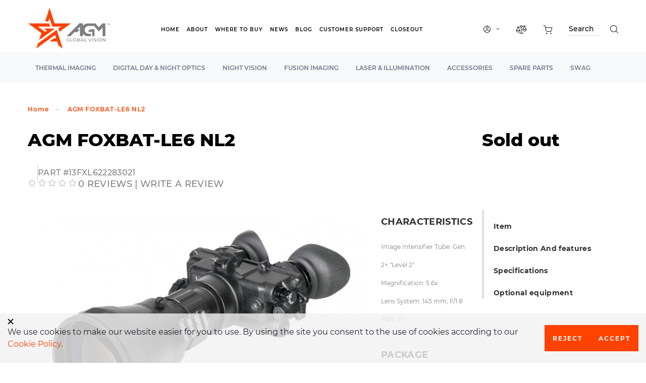

--- FILE ---
content_type: text/html; charset=utf-8
request_url: https://www.agmglobalvision.com/agm-foxbat-le6-nl2
body_size: 21657
content:

<!DOCTYPE html>
<!--[if IE]><![endif]-->
<!--[if IE 8 ]><html dir="ltr" lang="en" class="ie8"><![endif]-->
<!--[if IE 9 ]><html dir="ltr" lang="en" class="ie9"><![endif]-->
<!--[if (gt IE 9)|!(IE)]><!-->
<html opt="stage" dir="ltr" lang="en" style="overflow-x: hidden;">
<!--<![endif]-->
<head>
<!-- Global site tag (gtag.js) - Google Analytics -->
<script async src="https://www.googletagmanager.com/gtag/js?id=UA-133828014-1"></script>
<script>
  window.dataLayer = window.dataLayer || [];
  function gtag(){dataLayer.push(arguments);}
  gtag('js', new Date());

  gtag('config', 'UA-133828014-1');
</script>

<!-- Google tag (gtag.js) -->
<script async src="https://www.googletagmanager.com/gtag/js?id=G-JSS28B2W6J"></script>
<script>
  window.dataLayer = window.dataLayer || [];
  function gtag(){dataLayer.push(arguments);}
  gtag('js', new Date());

  gtag('config', 'G-JSS28B2W6J');
</script>

<meta charset="UTF-8" />
<meta name="viewport" content="width=device-width, initial-scale=1">
<meta http-equiv="X-UA-Compatible" content="IE=edge">
<title>AGM FOXBAT-LE6 NL2 | AGM Global Vision</title>
<base href="https://www.agmglobalvision.com/" />
<meta name="description" content="AGM FOXBAT-LE6 NL2 from the AGM Global Vision. ✔️Best Priced ✔️Excellent quality ✔️Fast shipping ✔️Easy Setup ✔️Order now!" />


	
	
	
	







<link rel="preload" as="style" href="storage/cache/css-js-cache//_c16f5b401c2756d314db57232edd1fac_b766e3b3759cf8a31f586db450d228c9.css"/>
<link rel="stylesheet" async href="storage/cache/css-js-cache//_c16f5b401c2756d314db57232edd1fac_b766e3b3759cf8a31f586db450d228c9.css"/>


  <!-- jQuery library -->
	


<script  type="text/javascript" src="catalog/view/theme/optica/js/jquery.min.js"></script>


				<link rel="alternate" href="https://www.agmglobalvision.com/agm-foxbat-le6-nl2" hreflang="en" />
<link rel="alternate" href="https://www.agmglobalvision.com/agm-foxbat-le6-nl2" hreflang="x-default" />
<link rel="alternate" href="https://www.agmglobalvision.com/es/agm-foxbat-le6-nl2" hreflang="es-US" />
	
<link href="https://www.agmglobalvision.com/agm-foxbat-le6-nl2" rel="canonical" />
<link href="https://www.agmglobalvision.com/image/catalog/AGM Star - 28x28.png" rel="icon" />
<script src="https://assets.armanet.us/armanet-pxl.js" defer></script>
<meta name="trustpilot-one-time-domain-verification-id" content="d692b58f-f037-4bab-9738-0b1483fbb456"/>
</head>
<body class="open-chrome" style="overflow-x: hidden;">



<div class="generic_popup compliance_popup" data-product_id="0" data-quantity="0" data-type="add"><div class="generic_popup_close generic_popup_close_wrap"></div><div class="generic_popup_inner">
	<div class="x generic_popup_close"></div>
	<p class="generic_popup_title" style="font-size:16px">This product is not exportable outside the United States.</p>
<p class="generic_popup_text" style="text-align: center; "><img loading="lazy" src="/catalog/view/theme/optica/images/svg/logo-optica-new-h.svg" width="285" style="float: none;"><br>
By adding this item to cart, you agree and acknowledge the <a href="/export-policy">Export Policy</a> and confirm that you are a person in the United States with no intentions to illegally export the device.</p>
	<div class="generic_popup_buttons">
		<button type="button" class="generic_popup_close generic_button generic_button-light">Disagree</button>
		<button type="button" class="generic_popup_close generic_button compliance_button_add">Agree</button>
	</div>
</div>
</div>
<script language="javascript">
$(document).ready(function(){
	$('.compliance_button_add').on('click',function(){
		var $popup = $(this).parents('.generic_popup');
		var product_id = $popup.attr('data-product_id');
		var quantity = $popup.attr('data-quantity');
		var type = $popup.attr('data-type');
		if(type == 'add') {
			cart.add_true(product_id, quantity);
		}
		if(type == 'quick_add') {
			cart.quick_add_true(product_id, quantity);
		}
	});
});
</script>


<!-- Google Tag Manager (noscript) -->
<noscript>
  <iframe src="https://www.googletagmanager.com/ns.html?id=GTM-KNXZ29R" height="0" width="0" style="display:none;visibility:hidden"></iframe>
</noscript>
<!-- End Google Tag Manager (noscript) -->

<!-- Load Facebook SDK for JavaScript -->
<div id="fb-root"></div>

<!-- Your customer chat code -->
<div class="fb-customerchat"
     attribution=install_email
     page_id="894142690920236"
     theme_color="#fa3c4c"
     logged_in_greeting="Hi! Can we help answer any questions?"
     logged_out_greeting="Hi! Can we help answer any questions?">
</div>
<div id="content-cart-add"></div>
<header class="head">
  <div class="container">
    <div class="row header-position">
      <div class="col-xl-2 col-lg-2 col-md-2 col-sm-12">
        <div class="header-logo">
          						<a href="/">
              <img src="catalog/view/theme/optica/images/svg/logo-agm.svg" alt="logo header" width="163" height="82">
            </a>
                  </div>
      </div>
      <div class="col-xl-10 col-lg-10 col-md-10 col-sm-12">
        <div class="row">
          <div class="col-xl-8 col-lg-12 col-md-12 col-sm-12 menu-media-menu">
            <div class="header-main-menu">
              <ul>
                <li class="">
									<a href="/">Home</a>
                </li>
                <li class="">
									<a href="/contact">About</a>
                </li>
                <li class="">
									<a href="/retailers">Where to Buy</a>
                </li>
                <li class="">
									<a href="/news">News</a>
                </li>
                <li class="">
									<a href="/blog">Blog</a>
                </li>
                <li class="">
									<a href="/customer-support">Customer Support</a>
                </li>
								<li class="">
									<a href="/closeout">Closeout</a>
                </li>
                              </ul>
            </div>
          </div>
          <div class="col-xl-4 col-lg-12 col-md-12 col-sm-12 menu-media">
            <div class="header-information-section">
              <ul class="header-information-ul">
								<li>
								</li>
                <li class="header-info-account">
                              <span class="header-info-account-text">
							Login to account</span>
                      <span>
              <img src="catalog/view/theme/optica/images/svg/user-check-new-h.svg" alt="header-user-icon">
            </span>
                      <span class="header-info-account-arrow">
              <img src="catalog/view/theme/optica/images/svg/chevron-down-new-h.svg" alt="header-arrow-icon">
            </span>
                                    <ul class="header-info-account-menu">
                                          <li><a href="https://www.agmglobalvision.com/index.php?route=account/register">Register</a></li>
                      <li><a href="https://www.agmglobalvision.com/index.php?route=account/login">Login</a></li>
                                      </ul>
                </li>
                <li class="header-info-compare">
                  <a href="https://www.agmglobalvision.com/index.php?route=product/compare">
                    <div class="compare-count"  style="display: none" >
                      <p id="compare-total">0</p>
                    </div>
                    <span>
                <img src="catalog/view/theme/optica/images/svg/compare-new-h.svg" alt="header-icon-compare">
              </span>
                  </a>
                </li>
                <li class="header-info-order">
                  <a href="https://www.agmglobalvision.com/index.php?route=checkout/cart">
    <div class="block-count order-count"  style="display: none" >
        <p id="cart">0</p>
    </div>
		<span class="header-info-order-text">Your order</span>
    <span>
        <img src="catalog/view/theme/optica/images/svg//shopping-cart-new-h.svg" alt="header-icon-order">
    </span>
</a>

                </li>
                <li class="header-info-search" id="search">
                  <input type="search" id="site-search" value="" name="search" aria-label="Search through site content" placeholder="Search">
<button><img src="catalog/view/theme/optica/images/svg//shape-new-h.svg" alt="header-icon-search"></button>
<div class="i-s-active-close">
  <svg width="24" height="24" viewBox="0 0 24 24" fill="none" xmlns="http://www.w3.org/2000/svg">
    <rect x="15.8984" y="6" width="2" height="14" transform="rotate(45 15.8984 6)" fill="black"/>
    <rect x="17.3125" y="15.8994" width="2" height="14" transform="rotate(135 17.3125 15.8994)" fill="black"/>
  </svg>
</div>

                </li>
              </ul>
            </div>
          </div>
        </div>
      </div>
      <div class="mobile-style">
        <div class="mobile-menu-icon">
          <img src="catalog/view/theme/optica/images/mobile-menu-icon.png" alt="icon-mobile" width="24" height="24">
        </div>
      </div>
    </div>
  </div>
  <div class="header-sub-menu-section">
    <div class="container">
      <div class="row">
        <div class="col-xl-12 col-lg-12 col-md-12 col-sm-12">
          <div class="header-sub-menu">
            <ul>
                  			              <li>
          <a href="https://www.agmglobalvision.com/thermal-imaging">Thermal imaging</a>
          <ul class="header-drop-down-menu">
                          <li>
                <a href="https://www.agmglobalvision.com/thermal-imaging/thermal-monoculars" class="sub-menu-section">
																				<img src="https://www.agmglobalvision.com/image/cache/catalog/TaipanV2/AGM%20TaipanV2%2025-384-2-120x80.png" alt="product">
																	Thermal Monoculars
                </a>
              </li>
                          <li>
                <a href="https://www.agmglobalvision.com/thermal-imaging/thermal-binoculars" class="sub-menu-section">
																				<img src="https://www.agmglobalvision.com/image/cache/catalog/ObservIR/AGM_ObservIR_02-120x80.png" alt="product">
																	Thermal Binoculars
                </a>
              </li>
                          <li>
                <a href="https://www.agmglobalvision.com/thermal-imaging/thermal-weapon-sights" class="sub-menu-section">
																				<img src="https://www.agmglobalvision.com/image/cache/catalog/Rattler%20V2/AGM_RattlerV2_35-640_02-120x80.png" alt="product">
																	Thermal Rifle Scopes
                </a>
              </li>
                          <li>
                <a href="https://www.agmglobalvision.com/thermal-imaging/thermal-clip-on-systems" class="sub-menu-section">
																				<img src="https://www.agmglobalvision.com/image/cache/catalog/Rattler-C%20V2%2035-384/AGM_Rattler-C-V2-35_02-120x80.png" alt="product">
																	Thermal Clip-On Systems
                </a>
              </li>
                          <li>
                <a href="https://www.agmglobalvision.com/thermal-imaging/thermal-accessories" class="sub-menu-section">
																				<img src="https://www.agmglobalvision.com/image/cache/catalog/Cnav/Thermal-Accessories-menu-120x80.png" alt="product">
																	Thermal Accessories
                </a>
              </li>
                      </ul>
        </li>
      			    			              <li>
          <a href="https://www.agmglobalvision.com/digital-day-night-optics">Digital Day &amp; Night Optics</a>
          <ul class="header-drop-down-menu">
                          <li>
                <a href="https://www.agmglobalvision.com/digital-day-night-optics/digital-weapon-sights" class="sub-menu-section">
																				<img src="https://www.agmglobalvision.com/image/cache/catalog/Spectrum%20LRF%204K/AGM%20Spectrum%20LRF%204K-02-120x80.png" alt="product">
																	Digital Weapon Sights
                </a>
              </li>
                          <li>
                <a href="https://www.agmglobalvision.com/digital-day-night-optics/digital-systems" class="sub-menu-section">
																				<img src="https://www.agmglobalvision.com/image/cache/catalog/NeithDcLrf/Neith-LRF-DC_02-120x80.png" alt="product">
																	Digital Clip-On Systems
                </a>
              </li>
                      </ul>
        </li>
      			    			              <li>
          <a href="https://www.agmglobalvision.com/night-vision">Night vision</a>
          <ul class="header-drop-down-menu">
                          <li>
                <a href="https://www.agmglobalvision.com/night-vision/night-vision-monoculars" class="sub-menu-section">
																				<img src="https://www.agmglobalvision.com/image/cache/catalog/Category/AGM_PVS-14_0112-120x80-120x80.png" alt="product">
																	Night Vision Monoculars
                </a>
              </li>
                          <li>
                <a href="https://www.agmglobalvision.com/night-vision/night-vision-binoculars" class="sub-menu-section">
																				<img src="https://www.agmglobalvision.com/image/cache/catalog/Cnav/Night-Vision-Binoculars-menu-120x80.png" alt="product">
																	Night Vision Binoculars
                </a>
              </li>
                          <li>
                <a href="https://www.agmglobalvision.com/night-vision/night-vision-goggles" class="sub-menu-section">
																				<img src="https://www.agmglobalvision.com/image/cache/catalog/Products/NIGHT%20VISION/NVG-50/AGM_NVG-50_111-120x80.png" alt="product">
																	Night Vision Goggles
                </a>
              </li>
                          <li>
                <a href="https://www.agmglobalvision.com/night-vision/night-vision-weapon-sights" class="sub-menu-section">
																				<img src="https://www.agmglobalvision.com/image/cache/catalog/AGM-Wolverine-PRO-4_01N5-120x80.png" alt="product">
																	Night Vision Weapon Sights
                </a>
              </li>
                          <li>
                <a href="https://www.agmglobalvision.com/night-vision/night-vision-clip-on-systems" class="sub-menu-section">
																				<img src="https://www.agmglobalvision.com/image/cache/catalog/Category/nav-img/rectangle-new-9-120x80.png" alt="product">
																	Night Vision Clip-On Systems
                </a>
              </li>
                          <li>
                <a href="https://www.agmglobalvision.com/night-vision/agm-image-intensifier-tubes" class="sub-menu-section">
																				<img src="https://www.agmglobalvision.com/image/cache/catalog/456/IIT-Tube-120x80.png" alt="product">
																	AGM Image intensifier Tubes
                </a>
              </li>
                          <li>
                <a href="https://www.agmglobalvision.com/night-vision/night-vision-accessories" class="sub-menu-section">
																				<img src="https://www.agmglobalvision.com/image/cache/catalog/Category/nav-img/rectangle-new-10-120x80.png" alt="product">
																	Night Vision Accessories
                </a>
              </li>
                      </ul>
        </li>
      			    			              <li>
          <a href="https://www.agmglobalvision.com/fusion-imaging">Fusion Imaging</a>
          <ul class="header-drop-down-menu">
                          <li>
                <a href="https://www.agmglobalvision.com/fusion-imaging/fusion-imaging-monoculars" class="sub-menu-section">
																				<img src="https://www.agmglobalvision.com/image/cache/catalog/AGM%20Fusion%20Imaging/AGM_Fuzion-TM35_01-120x80.png" alt="product">
																	Fusion Imaging Monoculars
                </a>
              </li>
                          <li>
                <a href="https://www.agmglobalvision.com/fusion-imaging/fusion-imaging-binoculars" class="sub-menu-section">
																				<img src="https://www.agmglobalvision.com/image/cache/catalog/Cnav/Fusion-Binoculars-menu-120x80.png" alt="product">
																	Fusion Imaging Binoculars
                </a>
              </li>
                      </ul>
        </li>
      			    			              <li>
          <a href="https://www.agmglobalvision.com/laser-illumination">Laser &amp; illumination</a>
          <ul class="header-drop-down-menu">
                          <li>
                <a href="https://www.agmglobalvision.com/laser-illumination/laser-systems" class="sub-menu-section">
																				<img src="https://www.agmglobalvision.com/image/cache/catalog/WLAD/AGM_WLAD-3B_02-120x80.png" alt="product">
																	Laser Systems
                </a>
              </li>
                          <li>
                <a href="https://www.agmglobalvision.com/laser-illumination/ir-lights" class="sub-menu-section">
																				<img src="https://www.agmglobalvision.com/image/cache/catalog/Category/nav-img/rectangle-new-13-120x80.png" alt="product">
																	IR Lights
                </a>
              </li>
                      </ul>
        </li>
      			    			              <li>
          <a href="https://www.agmglobalvision.com/other-products">Accessories</a>
          <ul class="header-drop-down-menu">
                          <li>
                <a href="https://www.agmglobalvision.com/other-products/helmets-mounts" class="sub-menu-section">
																				<img src="https://www.agmglobalvision.com/image/cache/catalog/Category/cat-5-img-1-120x80.png" alt="product">
																	Helmets &amp; Mounts
                </a>
              </li>
                          <li>
                <a href="https://www.agmglobalvision.com/other-products/weapon-mounts" class="sub-menu-section">
																				<img src="https://www.agmglobalvision.com/image/cache/catalog/catImg/6107QRM1_Quick-ReleaseWeapon-Mount12-120x80-120x80.png" alt="product">
																	Weapon Mounts
                </a>
              </li>
                          <li>
                <a href="https://www.agmglobalvision.com/other-products/miscellaneous" class="sub-menu-section">
																				<img src="https://www.agmglobalvision.com/image/cache/catalog/ACCESSORIES/AGM-NE-4400-Battery-01-120x80.png" alt="product">
																	Miscellaneous
                </a>
              </li>
                      </ul>
        </li>
      			    			              <li>
          <a href="https://www.agmglobalvision.com/spare-parts">Spare Parts</a>
          <ul class="header-drop-down-menu">
                          <li>
                <a href="https://www.agmglobalvision.com/spare-parts/skd-kits" class="sub-menu-section">
																				<img src="https://www.agmglobalvision.com/image/cache/catalog/Banners/new%20cattegories/SKD-Kits-subcat-img-120x80.png" alt="product">
																	SKD Kits
                </a>
              </li>
                          <li>
                <a href="https://www.agmglobalvision.com/spare-parts/Spare-Parts-PVS-14" class="sub-menu-section">
																				<img src="https://www.agmglobalvision.com/image/cache/catalog/Banners/new%20cattegories/PVS14-Parts-subcat-img-120x80.png" alt="product">
																	PVS 14 Spare Parts
                </a>
              </li>
                          <li>
                <a href="https://www.agmglobalvision.com/spare-parts/Spare-Parts-PVS-7" class="sub-menu-section">
																				<img src="https://www.agmglobalvision.com/image/cache/catalog/Banners/new%20cattegories/PVS7-Parts-subcat-img-120x80.png" alt="product">
																	PVS 7 Spare Parts
                </a>
              </li>
                      </ul>
        </li>
      			    			              <li>
          <a href="https://www.agmglobalvision.com/swag">SWAG</a>
        </li>
      			    
            </ul>
          </div>
        </div>
      </div>
    </div>
  </div>
  <div class="mobile-menu">
    <div class="mobile-menu-close">
      <img src="catalog/view/theme/optica/images/close-mob-menu.png" alt="close-icon">
    </div>
    <ul class="mobile-first-menu">
      <li>
				<a href="/">Home</a>
      </li>
      <li>
				<a href="/contact">About</a>
      </li>
      <li>
				<a href="/news">News</a>
      </li>
      <li>
				<a href="/blog">Blog</a>
      </li>
      <li>
				<a href="/customer-support">Customer Support</a>
      </li>
			<li>
				<a href="/retailers">Where to Buy</a>
			</li>
    </ul>
    <ul class="mobile-second-menu">
      					<li>
			<a href="https://www.agmglobalvision.com/archive">Archive</a>
		</li>
							<li>
			<a href="https://www.agmglobalvision.com/closeout">Closeout</a>
		</li>
							<li>
			<a href="https://www.agmglobalvision.com/thermal-imaging">Thermal imaging</a>
		</li>
							<li>
			<a href="https://www.agmglobalvision.com/digital-day-night-optics">Digital Day &amp; Night Optics</a>
		</li>
							<li>
			<a href="https://www.agmglobalvision.com/night-vision">Night vision</a>
		</li>
							<li>
			<a href="https://www.agmglobalvision.com/fusion-imaging">Fusion Imaging</a>
		</li>
							<li>
			<a href="https://www.agmglobalvision.com/laser-illumination">Laser &amp; illumination</a>
		</li>
							<li>
			<a href="https://www.agmglobalvision.com/other-products">Accessories</a>
		</li>
							<li>
			<a href="https://www.agmglobalvision.com/spare-parts">Spare Parts</a>
		</li>
							<li>
			<a href="https://www.agmglobalvision.com/swag">SWAG</a>
		</li>
			
    </ul>
    <div class="mobile-cart-favorite-b">
      <div class="mobile-cart-s">
        <a href="https://www.agmglobalvision.com/index.php?route=checkout/cart">
          <span>
            <img src="catalog/view/theme/optica/images/svg/shopping-cart-new-h.svg" alt="icon order">
          </span>
          <span>
						Cart</span>
        </a>
      </div>
    </div>
    <div class="mobile-search-b" id="search_mob">
			<input type="search" id="site-search" value="" name="search" aria-label="Search through site content" placeholder="Search"/>
      <button>
        <img src="catalog/view/theme/optica/images/svg/shape-new-h.svg" alt="icon search">
      </button>
    </div>
    <div class="mobile-lang">
    </div>
  </div>
</header>
<div class="mobile-menu-over"></div>

<div class="product-card-content">
    <div class="container">
        <div class="row">
            <div class="col-xl-12 col-lg-12 col-md-12 col-sm-12">
                <div class="catalog-bread-crumbs">
                    <ul>
                                                                                    <li><a href="https://www.agmglobalvision.com/">Home</a></li>
                                                                                                                <li>AGM FOXBAT-LE6 NL2</li>
                                                                        </ul>
                </div>
            </div>
        </div>
        <div class="row">
            <div id="item" class="col-xl-7 col-lg-7 col-md-12 col-sm-12 product-card-b-1">
                <div class="product-card-title">
                    <h1>AGM FOXBAT-LE6 NL2</h1>
                </div>
                <div class="product-card-category">
                    <h2></h2>
                </div>
                                <div class="product-card-order">
									<p>PART #13FXL622283021</p>
                </div>
                                                    <div class="rating">
                        <p>
                                                            <span class="fa fa-stack"><i class="fa fa-star-o fa-stack-1x"></i></span>                                                            <span class="fa fa-stack"><i class="fa fa-star-o fa-stack-1x"></i></span>                                                            <span class="fa fa-stack"><i class="fa fa-star-o fa-stack-1x"></i></span>                                                            <span class="fa fa-stack"><i class="fa fa-star-o fa-stack-1x"></i></span>                                                            <span class="fa fa-stack"><i class="fa fa-star-o fa-stack-1x"></i></span>                                                        <span>0 reviews | </span>
                            <span class="cireview-write data-modal" data-find_modal="#cireview-modal" data-target="#cimodal-cireview-modal">Write a review</span>
                        </p>
                        <hr>
                    </div>
                                <div class="clear"></div>
                <div class="product-card-images">

                    <div class="easyzoom easyzoom--overlay easyzoom--with-thumbnails">
                        <a href="https://www.agmglobalvision.com/image/cache/catalog/NIGHT%20VISION/AGM%20FOXBAT-LE6/01-940x740.jpg" class="fancybox">
														<picture>
															<source media="(max-width:767px)" srcset="https://www.agmglobalvision.com/image/cache/catalog/NIGHT%20VISION/AGM%20FOXBAT-LE6/01-510x400.jpg" width="510" height="400">
															<img src="https://www.agmglobalvision.com/image/cache/catalog/NIGHT%20VISION/AGM%20FOXBAT-LE6/01-940x740.jpg" alt="prod-img" width="940" height="740">
														</picture>
                        </a>
                    </div>
                                        <ul class="thumbnails">
                                                <li>
                            <a href="https://www.agmglobalvision.com/image/cache/catalog/NIGHT%20VISION/AGM%20FOXBAT-LE6/02-940x740.jpg" data-standard="https://www.agmglobalvision.com/image/cache/catalog/NIGHT%20VISION/AGM%20FOXBAT-LE6/02-940x740.jpg"  data-standard_m="https://www.agmglobalvision.com/image/cache/catalog/NIGHT%20VISION/AGM%20FOXBAT-LE6/02-510x400.jpg">
                                <img src="https://www.agmglobalvision.com/image/cache/catalog/NIGHT%20VISION/AGM%20FOXBAT-LE6/02-180x140.jpg" alt="prod-img" width="180" height="140" />
                            </a>
                        </li>
                                                <li>
                            <a href="https://www.agmglobalvision.com/image/cache/catalog/Products/NIGHT%20VISION/BINOCULARS/AGM%20FOXBAT-LE6/03-940x740.jpg" data-standard="https://www.agmglobalvision.com/image/cache/catalog/Products/NIGHT%20VISION/BINOCULARS/AGM%20FOXBAT-LE6/03-940x740.jpg"  data-standard_m="https://www.agmglobalvision.com/image/cache/catalog/Products/NIGHT%20VISION/BINOCULARS/AGM%20FOXBAT-LE6/03-510x400.jpg">
                                <img src="https://www.agmglobalvision.com/image/cache/catalog/Products/NIGHT%20VISION/BINOCULARS/AGM%20FOXBAT-LE6/03-180x140.jpg" alt="prod-img" width="180" height="140" />
                            </a>
                        </li>
                                            </ul>
                                    </div>

                <div class="clear"></div>

								
								<div id="description" class="row">
										<div class="col-xl-12 col-lg-12 col-md-12 col-sm-12">
												<div class="product-card-description-title">
													<h2>Description And features</h2>
														<hr>
												</div>
												<div class="product-card-description-text">
														<p>The AGM FoxBat-LE night vision bi-ocular is the perfect tool for mid-range and long-range observation. The FoxBat-LE is compatible with a range of professional high quality objective 
lenses to match all users’ requirements currently available in three configurations - 5x, 8x, and 10x magnification.
The FoxBat-LE is a professional night vision device favored by law enforcement and military units due to its unmatched performance, even in extreme temperatures and challenging weather 
conditions such as rain or excessive humidity. The device can be outfitted with either a Gen 2+ or Gen 3 high-performance image intensifier (II) tube, which can be repaired or upgraded easily. 
The bright light shut-off feature ensures that the high-quality photocathode tube is protected. The FoxBat-LE is also equipped with Automatic Brightness Control (ABC), which adjusts the image 
brightness automatically, providing the highest possible image quality even in changing light conditions. FoxBat-LE is supplied with two AA batteries and its operating time is up to 40 hours of 
continuous use.
<p title="Proposition 65 Warning for California Consumers
For more information go to www.p65warnings.ca.gov

WARNING: This product can expose you to chemicals including Cumene, Epichlorohydrin, which are known to the State of California to cause cancer, and Epichlorohydrin, which is known to the State of California to cause birth defects or other reproductive harm. For more information go to www.P65Warnings.ca.gov."><u><font color="#ce0000"><b><br></b></font></u></p><p title="Proposition 65 Warning for California Consumers
For more information go to www.p65warnings.ca.gov

WARNING: This product can expose you to chemicals including Cumene, Epichlorohydrin, which are known to the State of California to cause cancer, and Epichlorohydrin, which is known to the State of California to cause birth defects or other reproductive harm. For more information go to www.P65Warnings.ca.gov."><u><font color="#ce0000"><b>Warning</b></font></u><u><font color="#ce0000"><span style="font-size: 14px;">:</span></font></u> California's Proposition 65</p><p></p></p>
												</div>
												<div class="product-card-description-list">
														<ul><li>5x magnification
</li><li>Lightweight rugged design
</li><li>Waterproof
</li><li>Auto brightness control
</li><li>Ergonomic, simple, easy to operate controls
</li><li>Limited 3-year warranty</li></ul>
												</div>
										</div>
								</div>
            </div>
            <div class="col-xl-2 col-lg-2 col-md-12 col-sm-12 product-card-b-2">
                                    <div class="product-card-charact">
                        <div class="product-card-charact-title">
													<div class="tag-h3">Characteristics</div>
                        </div>
                        <div class="product-card-charact-text">
                            <p>Image Intensifier Tube: Gen 2+ "Level 2"</p><p>Magnification: 5.6x</p><p>Lens System: 145 mm; F/1.8</p><p>FOV: 7°</p>
                        </div>
                    </div>
                                                    <div class="product-card-package">
                        <div class="product-card-package-title">
													<div class="tag-h3">Package Includes</div>
                        </div>
                        <div class="product-card-package-list">
                            <ul><li>AGM Sioux850 Long Range Infrared Illuminator with Mount</li><li>
Dovetail to Weaver Transfer Piece</li><li>
Rechargeable Battery</li><li>
Charger</li><li>
Operators Manual</li><li>Lens Tissue</li><li>One Lithium Battery CR123A</li>
<li>Soft Carrying Case</li>
<li>Demist Shields</li></ul>
                        </div>
                    </div>
                                                <div class="product-card-download">
                    <div class="product-card-download-title">
											<div class="tag-h3">Downloads</div>
                    </div>
                                        <div class="product-card-download-link pdf-file-url">
											<a target="_blank" rel="noopener noreferrer nofollow" href="/image/catalog/product-pdf-doc/1607949284_AGM_FoxBat-LE_Datasheet_v4.pdf">Data Sheet</a>
                    </div>
                                                                            </div>
                                                <div class="product-card-export">
                    <div class="product-card-export-title">
											<div class="tag-h3">Export Restrictions:</div>
                    </div>
                    <div class="product-card-export-text">
                        Product shown herein is subject to US export regulations and may require a license prior to export. Any diversion contrary to US Government regulations is prohibited.
                    </div>
                </div>
                            </div>
            <div class="col-xl-3 col-lg-3 col-md-12 col-sm-12 product-card-b-3">
							                <div class="product-card-price product-card-archive">
									<p>Sold out</p>
                </div>
							                <div class="product-card-menu">
                    <ul>
                        <li>
													<a href="#item">Item</a>
                        </li>
                                                <li>
													<a href="#description">Description And features</a>
                        </li>
                                                                        <li>
													<a href="#specifications">Specifications</a>
                        </li>
                                                                                               <li>
													<a href="#equipment">Optional equipment</a>
                        </li>
                                                                    </ul>
                </div>
            </div>
        </div>
    </div>
    <hr class="prod-card-deck-hr">
            <div id="specifications" class="product-card-specifications-block">
            <div class="container">
                <div class="row">
                    <div class="col-xl-9 col-lg-9 col-md-12 col-sm-12">
                        <div class="product-card-specifications-title">
													<h2>Specifications</h2>
                            <hr>
                        </div>
                        <div class="product-card-specifications-list compare-table compare-table--2cols">
                                                                                                            <div class="compare-table-cell compare-table-cell-p compres-first">
                                            Image Intensifier Tube
                                        </div>
                                        <div class="compare-table-cell compare-table-cell-p compres-secont">
                                            Gen 2+ &quot;Level 2&quot;
                                        </div>
                                                                            <div class="compare-table-cell compare-table-cell-p compres-first">
                                            Resolution
                                        </div>
                                        <div class="compare-table-cell compare-table-cell-p compres-secont">
                                            45-57 lp/mm
                                        </div>
                                                                            <div class="compare-table-cell compare-table-cell-p compres-first">
                                            Field of view cleanness by zone
                                        </div>
                                        <div class="compare-table-cell compare-table-cell-p compres-secont">
                                            Gen 3 IIT NL2 is the second-best quality offered by AGM, very limited number of spots in Zone 1.
                                        </div>
                                                                            <div class="compare-table-cell compare-table-cell-p compres-first">
                                            Magnification
                                        </div>
                                        <div class="compare-table-cell compare-table-cell-p compres-secont">
                                            5.6x
                                        </div>
                                                                            <div class="compare-table-cell compare-table-cell-p compres-first">
                                            Lens System
                                        </div>
                                        <div class="compare-table-cell compare-table-cell-p compres-secont">
                                            145 mm; F/1.8
                                        </div>
                                                                            <div class="compare-table-cell compare-table-cell-p compres-first">
                                            FOV
                                        </div>
                                        <div class="compare-table-cell compare-table-cell-p compres-secont">
                                            7°
                                        </div>
                                                                            <div class="compare-table-cell compare-table-cell-p compres-first">
                                            Focus Range
                                        </div>
                                        <div class="compare-table-cell compare-table-cell-p compres-secont">
                                            25m to Infinity
                                        </div>
                                                                            <div class="compare-table-cell compare-table-cell-p compres-first">
                                            Diopter Adjustment
                                        </div>
                                        <div class="compare-table-cell compare-table-cell-p compres-secont">
                                            -6 to +2 dpt
                                        </div>
                                                                            <div class="compare-table-cell compare-table-cell-p compres-first">
                                            Led Indicators
                                        </div>
                                        <div class="compare-table-cell compare-table-cell-p compres-secont">
                                            Low battery; IR On; Excessive light conditions
                                        </div>
                                                                            <div class="compare-table-cell compare-table-cell-p compres-first">
                                            Automatic Brightness Control
                                        </div>
                                        <div class="compare-table-cell compare-table-cell-p compres-secont">
                                            Yes
                                        </div>
                                                                            <div class="compare-table-cell compare-table-cell-p compres-first">
                                            Infrared Illuminator
                                        </div>
                                        <div class="compare-table-cell compare-table-cell-p compres-secont">
                                            Detachable long-range IR illuminator
                                        </div>
                                                                            <div class="compare-table-cell compare-table-cell-p compres-first">
                                            Bright Light Cut-Off
                                        </div>
                                        <div class="compare-table-cell compare-table-cell-p compres-secont">
                                            Yes
                                        </div>
                                                                            <div class="compare-table-cell compare-table-cell-p compres-first">
                                            Automatic Shut-Off System
                                        </div>
                                        <div class="compare-table-cell compare-table-cell-p compres-secont">
                                            Yes
                                        </div>
                                                                            <div class="compare-table-cell compare-table-cell-p compres-first">
                                            Battery Type
                                        </div>
                                        <div class="compare-table-cell compare-table-cell-p compres-secont">
                                            2 AA Alkaline or 1 Lithium (BA-5567/U)
                                        </div>
                                                                            <div class="compare-table-cell compare-table-cell-p compres-first">
                                            Battery Life (Operating)
                                        </div>
                                        <div class="compare-table-cell compare-table-cell-p compres-secont">
                                            Up to 40 hours at 20°C
                                        </div>
                                                                            <div class="compare-table-cell compare-table-cell-p compres-first">
                                            Operating Temperature Range
                                        </div>
                                        <div class="compare-table-cell compare-table-cell-p compres-secont">
                                            -40°C to +50°C (-40°F to +122°F)
                                        </div>
                                                                            <div class="compare-table-cell compare-table-cell-p compres-first">
                                            Storage Temperature Range
                                        </div>
                                        <div class="compare-table-cell compare-table-cell-p compres-secont">
                                            -50°C to +50°C (-58°F to +122°F)
                                        </div>
                                                                            <div class="compare-table-cell compare-table-cell-p compres-first">
                                            Weight
                                        </div>
                                        <div class="compare-table-cell compare-table-cell-p compres-secont">
                                            1.02 kg (2.25 lbs)
                                        </div>
                                                                            <div class="compare-table-cell compare-table-cell-p compres-first">
                                            Overall Dimensions
                                        </div>
                                        <div class="compare-table-cell compare-table-cell-p compres-secont">
                                            282 × 152 × 96 mm ( 11.1 × 6.0 × 3.8 in)
                                        </div>
                                                                            <div class="compare-table-cell compare-table-cell-p compres-first">
                                            Package Includes
                                        </div>
                                        <div class="compare-table-cell compare-table-cell-p compres-secont">
                                            Night Vision Binocular, Sioux850 Detachable Long-Range IR Illuminator, Lens Cloth, Soft Carrying Case
                                        </div>
                                                                                            </div>
                    </div>
                </div>
            </div>
            <hr class="prod-card-deck-hr">
        </div>
                <div class="tab-pane" id="tab-review">
                <!-- Product Review Pro Starts -->
        <div class="container">
            <div class="row">
                <div class="col-xl-12 col-lg-12 col-md-12 col-sm-12">
                    <div id="cireview-graph">
  <div id="cireviewgraph" class="cireviewgraph ">  <style type="text/css">
      </style>

      <div class="cireview-bars">
            <ul class="list-unstyled">
                  <li class="cirating-filter" data-cirating="5">
                        <div class="progress">
              <div class="progress-bar" role="progressbar" aria-label="5" aria-valuenow="0" aria-valuemin="0" aria-valuemax="100" style="width:0%"></div>
            </div>
            <div class="progress-value">0%</div>
          </li>
                  <li class="cirating-filter" data-cirating="4">
                        <div class="progress">
              <div class="progress-bar" role="progressbar" aria-label="4" aria-valuenow="0" aria-valuemin="0" aria-valuemax="100" style="width:0%"></div>
            </div>
            <div class="progress-value">0%</div>
          </li>
                  <li class="cirating-filter" data-cirating="3">
                        <div class="progress">
              <div class="progress-bar" role="progressbar" aria-label="3" aria-valuenow="0" aria-valuemin="0" aria-valuemax="100" style="width:0%"></div>
            </div>
            <div class="progress-value">0%</div>
          </li>
                  <li class="cirating-filter" data-cirating="2">
                        <div class="progress">
              <div class="progress-bar" role="progressbar" aria-label="2" aria-valuenow="0" aria-valuemin="0" aria-valuemax="100" style="width:0%"></div>
            </div>
            <div class="progress-value">0%</div>
          </li>
                  <li class="cirating-filter" data-cirating="1">
                        <div class="progress">
              <div class="progress-bar" role="progressbar" aria-label="1" aria-valuenow="0" aria-valuemin="0" aria-valuemax="100" style="width:0%"></div>
            </div>
            <div class="progress-value">0%</div>
          </li>
              </ul>
    </div>
    </div>
            <button type="button" class="btn btn-primary button cireview-write data-modal" data-find_modal="#cireview-modal" data-target="#cimodal-cireview-modal">Write A Product Review</button>
      </div>

<div id="cireview-aggerate"><div id="aggerate-cireview" class="cireview-wrap">
  <div class="cireview-aggerate cireviews">
    <div class="row">
      <h3 class="cireview-aggerate-title">Reviews Over AGM FOXBAT-LE6 NL2</h3>
                                              <ul class="list-unstyled average rating text-center final-avrge">
        <li class="stars rating"><label class="control-label">Average Rating:</label>
                                    <i class="fa fa-star-o"></i>
                                                <i class="fa fa-star-o"></i>
                                                <i class="fa fa-star-o"></i>
                                                <i class="fa fa-star-o"></i>
                                                <i class="fa fa-star-o"></i>
                                        </li>
      </ul>
      <div class="col-sm-7 col-xs-12 xl-70 xs-100 sm-100 j-margin">
        <p>Total Reviews (0)  <br/>
          <span class="giverating addrating">click here write review to add review for this product.</span>
        </p>
      </div>
            <div class="col-sm-5 col-xs-12 all-rating xl-30 xs-100 sm-100 j-margin">
                <ul class="list-unstyled">
                      <li class="cireview_avgrating-7 ">
              <label class="control-label">Value : </label>
              <div class="stars rating">
                                                      <i class="fa fa-star-o"></i>
                                                                        <i class="fa fa-star-o"></i>
                                                                        <i class="fa fa-star-o"></i>
                                                                        <i class="fa fa-star-o"></i>
                                                                        <i class="fa fa-star-o"></i>
                                                                </div>
            </li>
                      <li class="cireview_avgrating-3 ">
              <label class="control-label">Accuracy : </label>
              <div class="stars rating">
                                                      <i class="fa fa-star-o"></i>
                                                                        <i class="fa fa-star-o"></i>
                                                                        <i class="fa fa-star-o"></i>
                                                                        <i class="fa fa-star-o"></i>
                                                                        <i class="fa fa-star-o"></i>
                                                                </div>
            </li>
                      <li class="cireview_avgrating-4 ">
              <label class="control-label">Performance : </label>
              <div class="stars rating">
                                                      <i class="fa fa-star-o"></i>
                                                                        <i class="fa fa-star-o"></i>
                                                                        <i class="fa fa-star-o"></i>
                                                                        <i class="fa fa-star-o"></i>
                                                                        <i class="fa fa-star-o"></i>
                                                                </div>
            </li>
                      <li class="cireview_avgrating-5 ">
              <label class="control-label">Appearance : </label>
              <div class="stars rating">
                                                      <i class="fa fa-star-o"></i>
                                                                        <i class="fa fa-star-o"></i>
                                                                        <i class="fa fa-star-o"></i>
                                                                        <i class="fa fa-star-o"></i>
                                                                        <i class="fa fa-star-o"></i>
                                                                </div>
            </li>
                      <li class="cireview_avgrating-6 ">
              <label class="control-label">Quality : </label>
              <div class="stars rating">
                                                      <i class="fa fa-star-o"></i>
                                                                        <i class="fa fa-star-o"></i>
                                                                        <i class="fa fa-star-o"></i>
                                                                        <i class="fa fa-star-o"></i>
                                                                        <i class="fa fa-star-o"></i>
                                                                </div>
            </li>
                  </ul>
              </div>
          </div>
  </div>
</div>
</div>

<style type="text/css">
.ciname_fl {
      border-radius: 0%;
  -webkit-border-radius: 0%;
}
</style>

<div id="cireview-top"></div><br/><!-- 11-01-2018 -->
<!-- 11-01-2018 -->
<form class="form-horizontal " id="form-cireview">
  <div id="cireview"></div>
          <div class="hide cireviewpro-allreviews" id="ciallreviews" style="display: none;"><div class="cireview-wrap">
      <div class="row">
      <div class="col-sm-12 xl-100 xs-100">
        <h4 class="text-center">No Review Found</h4>
      </div>
    </div>
  </div>
</div>
    <input type="hidden" name="cirating_filter" value="0">
  <input type="hidden" name="cirating_filters" value="">
  <input type="hidden" name="cirating_dofilters" value="">

  <div id="cimodal-cireview-modal" style="display: none;">
    <div id="cireview-modal" class="modal fade " role="dialog">
      <div class="modal-dialog">
        <div class="modal-content">
          <div class="modal-body">
            <div class="cireview-form">
                                                <div class="form-horizontal">
                                          <div class="form-group required">
                        <label class="control-label col-sm-3 xl-20 xs-100" for="input-ciname">Your Name</label>
                          <input type="text" name="ciname" value="" id="input-ciname" class="form-control" />
                      </div>
                                                              <div class="form-group required">
                        <label class="control-label col-sm-3 xl-20 xs-100" for="input-ciemail">E-mail</label>
                          <input type="text" name="ciemail" value="" id="input-ciemail" class="form-control" />
                      </div>
                                                              <div class="form-group required">
                        <label class="control-label col-sm-3 xl-20 xs-100" for="input-cititle">Review Title</label>
                          <input type="text" name="cititle" value="" id="input-cititle" class="form-control" />
                      </div>
                                                              <div class="form-group required">
                        <label class="control-label col-sm-3 xl-20 xs-100" for="input-cireview">Your Review</label>
                          <textarea name="cireview" rows="5" id="input-cireview" class="form-control"></textarea>
                          <div class="help-block"><span class="text-danger">Note:</span> HTML is not translated!</div>
                      </div>
                    
                                                                  <div class="form-group required">
                          <label class="control-label col-sm-3 xl-20 xs-100" for="input-cireview">Rating</label>
                            <div class="form-group required">
                                                              <div class="ciratings clearfix" id="cirating-7">
                                  <label class="control-label col-sm-3 xl-20 xs-100" style="text-align: left;">Value: </label>
                                  <div class="col-sm-9 xl-80 xs-100">
                                  <input type="number" name="cirating[7]" id="cirating-7" class="cirating-stars" value="" data-clearable="remove"/>
                                                                    </div>
                                </div>
                                                              <div class="ciratings clearfix" id="cirating-3">
                                  <label class="control-label col-sm-3 xl-20 xs-100" style="text-align: left;">Accuracy: </label>
                                  <div class="col-sm-9 xl-80 xs-100">
                                  <input type="number" name="cirating[3]" id="cirating-3" class="cirating-stars" value="" data-clearable="remove"/>
                                                                    </div>
                                </div>
                                                              <div class="ciratings clearfix" id="cirating-4">
                                  <label class="control-label col-sm-3 xl-20 xs-100" style="text-align: left;">Performance: </label>
                                  <div class="col-sm-9 xl-80 xs-100">
                                  <input type="number" name="cirating[4]" id="cirating-4" class="cirating-stars" value="" data-clearable="remove"/>
                                                                    </div>
                                </div>
                                                              <div class="ciratings clearfix" id="cirating-5">
                                  <label class="control-label col-sm-3 xl-20 xs-100" style="text-align: left;">Appearance: </label>
                                  <div class="col-sm-9 xl-80 xs-100">
                                  <input type="number" name="cirating[5]" id="cirating-5" class="cirating-stars" value="" data-clearable="remove"/>
                                                                    </div>
                                </div>
                                                              <div class="ciratings clearfix" id="cirating-6">
                                  <label class="control-label col-sm-3 xl-20 xs-100" style="text-align: left;">Quality: </label>
                                  <div class="col-sm-9 xl-80 xs-100">
                                  <input type="number" name="cirating[6]" id="cirating-6" class="cirating-stars" value="" data-clearable="remove"/>
                                                                    </div>
                                </div>
                                                          </div>
                        </div>
                                          
                                        <div id="cicaptcha"><script src="//www.google.com/recaptcha/api.js" type="text/javascript"></script>
<fieldset>

  <div class="form-group required">
    <div class="col-sm-10">
      <div class="g-recaptcha" data-sitekey="6Lcv4B0rAAAAAM_AfTPb_tyWd0ysVSaf5OLw1-7f"></div>
      </div>
    </div>
</fieldset>
</div>
                    <div class="buttons text-right">
                      <button type="button" id="button-cireview" data-loading-text="Loading..." class="btn btn-primary button">Give Review</button>
                    </div>
                  </div>
                                          </div>
            <div class="cireview-successmsg" style="display: none;"></div>
          </div>
        </div>
      </div>
    </div>
  </div>
</form>


<div id="cimodal-cireview-abuse-195" style="display: none;">
  <div id="cireview-abuse-195" class="modal fade " tabindex="-1" role="dialog">
    <div class="modal-dialog" role="document">
      <div class="modal-content">
        <div class="modal-header">
          <button type="button" class="close" data-dismiss="modal" aria-label="Cancel"><span aria-hidden="true">&times;</span></button>
          <h4 class="modal-title"><i class="fa fa-ban"></i> Report this review.</h4>
        </div>
        <div class="modal-body">
          <ul class="list list-unstyled ciabreason-list">
                        <li><label><input type="radio" data-details="1" name="ciabreason" value="OTHER"> Other</label></li>
            <li class="other_reason hide"><textarea name="ciabreason_other" class="form-control" rows="7" placeholder="Please give some details."></textarea></li>
          </ul>
        </div>
        <div class="modal-footer">
          <button type="button" class="btn btn-default" data-dismiss="modal">Cancel</button>
          <button data-loading-text="Loading..." type="button" data-cireview_id="" data-product_id="" data-review_id="" class="btn btn-primary button cireview-abuse">Submit</button>
        </div>
      </div><!-- /.modal-content -->
    </div><!-- /.modal-dialog -->
  </div><!-- /.modal -->
</div>



<script type="text/javascript"><!--
$(document).ready(function() {

  function addThisRefresh() {
  }

  function applyFilters(filters) {
    filters = filters || [];
    if($('input[name="cirating_filter"]').val()) {
      filters.push('cirating_filter='+$('input[name="cirating_filter"]').val())
    }
    if($('input[name="cirating_filters"]').val()) {
      var sort_order = $('input[name="cirating_filters"]').val().split('-');
      filters.push('sort='+sort_order[0]);
      filters.push('order='+sort_order[1]);
    }

    if($('input[name="cirating_dofilters"]').val()!='') {
      filters.push('cirating_dofilter='+ $('input[name="cirating_dofilters"]').val());
    }
    // <!-- 11-01-2018 -->
        // <!-- 11-01-2018 -->

    return filters;
  }

  
  function clearFilters(defaults) {
    $('input[name="cirating_filter"]').val(0);
    $('input[name="cirating_filters"]').val('');
    $('input[name="cirating_dofilters"]').val('');

                $('#cireview_filters .cireview_filter').removeClass('active');        // <!-- 11-01-2018 -->
        
    refreshReviews(defaults);
  }

  var ajaxCiReviewSearch = null;
  function refreshReviews(defaults) {
    defaults = $.extend({
      before : function() {},
      callback : function() {},
      fadeInOut : true,
    },defaults);

    var filters = applyFilters();
    var filter = '';
    if(filters.length) {
      filter += '&' + filters.join('&');
    }

    defaults.before();
    // if(defaults.fadeInOut) { $('#cireview').fadeOut('slow'); }
    // $('#cireview').load((typeof window.lang_prefix != 'undefined'? window.lang_prefix : '') + 'index.php?route=cireviewpro/cireview/review&product_id=195&ajax=1'+filter, function() { addThisRefresh(); if(defaults.fadeInOut) { $('#cireview').fadeIn('slow'); } defaults.callback(); });

    ajaxCiReviewSearch = $.ajax({
      url: (typeof window.lang_prefix != 'undefined'? window.lang_prefix : '') + 'index.php?route=cireviewpro/cireview/review',
      type: 'get',
      data: 'product_id=195&ajax=1'+filter,
      dataType: 'html',
      beforeSend: function() {
        if(defaults.fadeInOut) { $('#cireview').fadeOut('slow'); }
      },
      complete: function() {

      },
      success: function(html) {
        $('#cireview').html(html);
        addThisRefresh(); if(defaults.fadeInOut) { $('#cireview').fadeIn('slow'); } defaults.callback();
      },
      error: function(xhr, ajaxOptions, thrownError) {
        // alert(thrownError + "\r\n" + xhr.statusText + "\r\n" + xhr.responseText);
      }
    });
  }

  
                $('#cireview_filters').on('click', '.cireview_filter', function(e) {
        var $this = $(this);
        var value = $(this).attr('data-value');

        $('input[name="cirating_filters"]').val(value);

        $('#cireview_filters .cireview_filter').removeClass('active');
        $this.addClass('active');


        var oldClass = $(this).find('i').attr('data-class');
        $(this).find('i').removeClass(oldClass).addClass('fa fa-spinner fa-spin');
        refreshReviews({
          before: function() {
            abortCiReviewSearch();
          },
          callback: function() {
            $this.find('i').removeClass('fa fa-spinner fa-spin').addClass(oldClass);
          }
        });

      });
        // <!-- 11-01-2018 -->

  function abortCiReviewSearch() {
    if (ajaxCiReviewSearch) {
      if(ajaxCiReviewSearch.readyState != 4){
        ajaxCiReviewSearch.abort();
        ajaxCiReviewSearch = null;
      }
    }
  }

  function ciReviewSearchResults() {

    var oldClass = $('#cireviewsearch').find('i').attr('data-class');
    $('#cireviewsearch').find('i').removeClass(oldClass).addClass('fa fa-spinner fa-spin');
    refreshReviews({
      before: function() {
        abortCiReviewSearch();
      },
      callback: function() {
        $('#cireviewsearch').find('i').removeClass('fa fa-spinner fa-spin').addClass(oldClass);
      }
    });

  }
    var keyTypeWatch = (function(){
    var timer = 0;
    return function(callback, ms){
    clearTimeout (timer);
    timer = setTimeout(callback, ms);
    }
  })();
  // <!-- 11-01-2018 -->


  $('.clearfilters').on('click', function() {
    var $this = $(this);
    var oldClass = $(this).find('i').attr('data-class');
    $(this).find('i').removeClass(oldClass).addClass('fa fa-spinner fa-spin');
    clearFilters({
      before: function() {
        abortCiReviewSearch();
      },
      callback: function() {
       $this.find('i').removeClass('fa fa-spinner fa-spin').addClass(oldClass);
      }
    });
  });

  $('#cireview-posnegreviews').on('click', '.cirating-posnegfilter', function(e) {
    var cirating = $(this).attr('data-cirating');
    $('input[name="cirating_filter"]').val(cirating);

    refreshReviews({
      callback : function() {
        var offset = $('#cireview').offset();
        $('html, body').animate({ scrollTop: (offset.top - 80) }, 'slow');

      }
    });
  });

  $('#cireviewgraph').on('click', '.cirating-filter', function(e) {
    var cirating = $(this).attr('data-cirating');
    $('input[name="cirating_filter"]').val(cirating);
    refreshReviews({
      before: function() {
        abortCiReviewSearch();
      },
      callback : function() {
        var offset = $('#cireview').offset();
        $('html, body').animate({ scrollTop: (offset.top - 80) }, 'slow');

      }
    });
  });

  var citabreview = 0;
  $('a[href="#tab-review"]').on('click', function() {
    if(citabreview==0) {
      refreshReviews({
        before: function() {
          abortCiReviewSearch();
        },
        fadeInOut : false,
      });
    }
    citabreview++;
  });


  $('#cireview').delegate('.pagination a', 'click', function(e) {
      e.preventDefault();
      $('#cireview').fadeOut('slow');
      $('#cireview').load(this.href, function() { addThisRefresh(); $('#cireview').fadeIn('slow'); });
  });

  refreshReviews({
    before: function() {
      abortCiReviewSearch();
    },
    fadeInOut : false,
  });
  

  $('#button-cireview').on('click', function() {
    $('.alert').remove();
    $('.text-danger').remove();
    var $this = $(this);

    var data = $("#form-cireview").serialize();

    if(data) {
      data += '&';
    }

    data += $('.cireview-form input, .cireview-form textarea').serialize();

    $.ajax({
      url: (typeof window.lang_prefix != 'undefined'? window.lang_prefix : '') + 'index.php?route=cireviewpro/cireview/write&product_id=195',
      type: 'post',
      dataType: 'json',
      data: data,
      beforeSend: function() {
        $('#button-cireview').button('loading');
      },
      complete: function() {
        $('#button-cireview').button('reset');
      },
      success: function(json) {
        $('.alert').remove();
        $('.text-danger').remove();

        $('.cireview-form .has-error').each(function() {
          $(this).removeClass('has-error');
        });

        if (json['error']) {
          $this.parent().after('<div class="alert alert-danger warning"><i class="fa fa-check-circle"></i> ' + json['error'] + ' <button type="button" class="close" data-dismiss="alert">&times;</button></div>');
        }

        if (json['name']) {
          $('input[name=\'ciname\']').after('<div class="text-danger"><i class="fa fa-exclamation-circle"></i> ' + json['name'] + '</div>');
        }

        if (json['email']) {
          $('input[name=\'ciemail\']').after('<div class="text-danger"><i class="fa fa-exclamation-circle"></i> ' + json['email'] + '</div>');
        }

        if (json['text']) {
          $('textarea[name=\'cireview\']').after('<div class="text-danger"><i class="fa fa-exclamation-circle"></i> ' + json['text'] + '</div>');
        }

        if (json['title']) {
          $('input[name=\'cititle\']').after('<div class="text-danger"><i class="fa fa-exclamation-circle"></i> ' + json['title'] + '</div>');
        }

        if (json['rating']) {
          for(var i in json['rating']) {
            $('#cirating-'+i).append('<div class="text-danger col-sm-12"><i class="fa fa-exclamation-circle"></i> ' + json['rating'][i] + '</div>');
          }
        }

        if (json['captcha']) {
          $('#cicaptcha').append('<div class="text-danger"><i class="fa fa-exclamation-circle"></i> ' + json['captcha'] + '</div>');
        }

        $('.cireview-form .text-danger').parents('.form-group').addClass('has-error');

        if (json['success']) {

                      $('#cireview-modal').find('.modal-header').before('<div class="alert alert-success success"><i class="fa fa-check-circle"></i> ' + json['success'] + ' <button type="button" class="close" data-dismiss="alert">&times;</button></div>');
            $('#cireview-graph').before('<div class="alert alert-success success"><i class="fa fa-check-circle"></i> ' + json['success'] + ' <button type="button" class="close" data-dismiss="alert">&times;</button></div>');
          

          $('input[name=\'ciname\']').val('');
          $('input[name=\'cireview_image\']').val('');
          $('textarea[name=\'cireview\']').val('');
          $('input[name=\'cititle\']').val('');
          $('input[name=\'ciemail\']').val('');
          $('.cirating:checked').prop('checked', false);
          $('input.cirating-stars[type=number]').each(function() {
            $(this).rating('clear');
          });
          $('#ciattach_images').html('');
          $('#cicaptcha input').val('');

          if (json['refresh']) {
            refreshReviews({
              before: function() {
                abortCiReviewSearch();
              },
              callback: function() {
                $('a[href="#tab-review"]').html(json['tab_review']);
                if(json['cireviewgraph']) { $('#cireviewgraph').html(json['cireviewgraph']); }
                if(json['aggeratereview']) { $('#cireview-aggerate').html(json['aggeratereview']); }
              }
            });
          }

          setTimeout(function(){
            var offset = $('.cireview-form').offset()
            var mypos = (Math.round(offset.top) - 10);
            if($(window).scrollTop() > mypos) {
              $('html, body').animate({ scrollTop: mypos }, 'slow');
            }

                          $('#cireview-modal').find('.close').trigger('click');
            
          },500);

        }
      }
    });
  });

  $('.ciattach_images').each(function() {
    $(this).magnificPopup({
      type:'image',
      delegate: 'a',
      gallery: {
        enabled:true
      }
    });
  });

  $('#cireview-aggerate').on('click', '.addrating', function() {
    $('.cireview-write').trigger('click');
    // $('#cireview-modal').modal('show');
  });


  $('#ciattach_images').on('click', '.attach_image_close', function() {
    var $this = $(this);
    var id = $this.attr('data-id');
    if(id && confirm("Are you sure?")) {
      $.ajax({
        url: (typeof window.lang_prefix != 'undefined'? window.lang_prefix : '') + 'index.php?route=cireviewpro/cireview/delete',
        type: 'post',
        data: 'id=' + id,
        dataType: 'json',
        beforeSend: function() {
        },
        complete: function() {
        },
        success: function(json) {
          if (json['success']) {

            $('input[name="cireview_image"]').val(json['code']);

            if(json['attach_images']) {
              var html = '';
              for(var i in json['attach_images']) {
                html += '<li id="ciattach_image-'+ json['attach_images'][i]['cireview_image_id'] +'"><button data-id="'+ json['attach_images'][i]['cireview_image_id'] +'" type="button" class="attach_image_close close" data-dismiss="alert">&times;</button><a href="'+ json['attach_images'][i]['popup'] +'"> <img src="'+ json['attach_images'][i]['thumb'] +'" alt="heading_title" /> </a></li>';
              }
              $('#ciattach_images').html(html);
            }
          }

        },
        error: function(xhr, ajaxOptions, thrownError) {
          //alert(thrownError + "\r\n" + xhr.statusText + "\r\n" + xhr.responseText);
        }
      });
    }
  });

  $('#button-ciattachupload').on('click', function() {
    var node = this;

    $('.ciattachupload .alert').remove();

    $('#form-ciattach-upload').remove();

    $('body').prepend('<form enctype="multipart/form-data" id="form-ciattach-upload" style="display: none;"><input type="file" name="ciattachfile" /><input type="hidden" name="cireview_images" value="'+ $('input[name="cireview_image"]').val() +'"></form>');

    $('#form-ciattach-upload input[name=\'ciattachfile\']').trigger('click');

    if (typeof timer != 'undefined') {
        clearInterval(timer);
    }

    timer = setInterval(function() {
      if ($('#form-ciattach-upload input[name=\'ciattachfile\']').val() != '') {
        clearInterval(timer);

        $.ajax({
          url: (typeof window.lang_prefix != 'undefined'? window.lang_prefix : '') + 'index.php?route=cireviewpro/cireview/upload',
          type: 'post',
          dataType: 'json',
          data: new FormData($('#form-ciattach-upload')[0]),
          cache: false,
          contentType: false,
          processData: false,
          beforeSend: function() {
            $(node).button('loading');
          },
          complete: function() {
            $(node).button('reset');
          },
          success: function(json) {

            $('.ciattachupload .alert').remove();

            if (json['error']) {
              $(node).parent().append('<div class="alert alert-danger warning"><i class="fa fa-check-circle"></i> ' + json['error'] + ' <button type="button" class="close" data-dismiss="alert">&times;</button></div>');
            }

            if (json['success']) {
              $(node).parent().append('<div class="alert alert-success success"><i class="fa fa-check-circle"></i> ' + json['success'] + ' <button type="button" class="close" data-dismiss="alert">&times;</button></div>');

              $('input[name="cireview_image"]').val(json['code']);

              if(json['attach_images']) {
                var html = '';
                for(var i in json['attach_images']) {
                  html += '<li id="ciattach_image-'+ json['attach_images'][i]['cireview_image_id'] +'"><button data-id="'+ json['attach_images'][i]['cireview_image_id'] +'" type="button" class="attach_image_close close" data-dismiss="alert">&times;</button><a href="'+ json['attach_images'][i]['popup'] +'"> <img src="'+ json['attach_images'][i]['thumb'] +'" alt="heading_title" /> </a></li>';
                }
                $('#ciattach_images').html(html);
              }
            }
          },
          error: function(xhr, ajaxOptions, thrownError) {
            // alert(thrownError + "\r\n" + xhr.statusText + "\r\n" + xhr.responseText);
          }
        });
      }
    }, 500);
  });

  $('.cireview-abuse').on('click', function() {
    var $this = $(this);
    var review_id = $this.attr('data-review_id');
    var product_id = $this.attr('data-product_id');
    var cireview_id = $this.attr('data-cireview_id');

    var modaldiv = $('#cireview-abuse-'+product_id);
    modaldiv.find('.alert').remove();
    if(review_id && product_id && cireview_id) {

      var data = $('#cireview-abuse-'+product_id+ ' input, #cireview-abuse-'+product_id+ ' textarea').serialize();

      if(data) {
        data += '&';
      }

      data += 'review_id='+review_id+'&product_id='+product_id+'&cireview_id='+cireview_id;

      $.ajax({
        url: (typeof window.lang_prefix != 'undefined'? window.lang_prefix : '') + 'index.php?route=cireviewpro/cireview/cireviewAbuse&product_id='+product_id,
        type: 'post',
        data: data,
        dataType: 'json',
        beforeSend: function() {
           $this.button('loading');
        },
        complete: function() {
          $this.button('reset');
        },
        success: function(json) {
          modaldiv.find('.alert').remove();

          if(json['error']) {
            modaldiv.find('.modal-header').before('<div class="alert alert-danger warning"><i class="fa fa-check-circle"></i> ' + json['error'] + ' <button type="button" class="close" data-dismiss="alert">&times;</button></div>')
          }
          if (json['success']) {
            // update particular div text
            modaldiv.find('.modal-header').before('<div class="alert alert-success success"><i class="fa fa-check-circle"></i> ' + json['success'] + ' <button type="button" class="close" data-dismiss="alert">&times;</button></div>');

            setTimeout(function() {
              modaldiv.find('.close').trigger('click');
            }, 1000);

          }
        },
        error: function(xhr, ajaxOptions, thrownError) {
          // alert(thrownError + "\r\n" + xhr.statusText + "\r\n" + xhr.responseText);
        }
      });
    }
  });

  function ciDataModal(target, find_modal, el) {

    $(target).find(find_modal).attr('data-back', target);
    var ev = $(target).find(find_modal).attr('id');


    $(find_modal).appendTo("body");

    $(find_modal).modal('show');

    $(find_modal).off('hidden.bs.modal.'+ev).on('hidden.bs.modal.'+ev, function(e) {

        $(find_modal).appendTo($(find_modal).attr('data-back'));

        $(find_modal).removeAttr('data-back');

    });
  }

  $('.data-modal').on('click', function() {
    var target = $(this).attr('data-target');
    var find_modal = $(this).attr('data-find_modal');
    ciDataModal(target, find_modal, $(this));
  });


  $('#cireview-policy-modal').on('shown.bs.modal', function (e) {
    var num_modals = $('.modal-backdrop').length;

    if(num_modals > 1) {
      var calc_zindex = 10;
      var use_nummodal = num_modals - 1;
      var zindex = parseFloat($(this).css('z-index'));
      $(this).css('z-index', (zindex+ (calc_zindex*use_nummodal) ));

      // access modal variables
      var $backdrop = $(this).data('bs.modal').$backdrop;

      $backdrop.addClass("cireviewpro-policy-backdrop");

      var zindex2 = parseFloat($('.modal-backdrop.cireviewpro-policy-backdrop').css('z-index'));

      $('.modal-backdrop.cireviewpro-policy-backdrop').css('z-index', ( (zindex > zindex2) ? zindex + ((calc_zindex-1) *use_nummodal) : zindex2 + (calc_zindex*use_nummodal) ) );
    }
  });

  $('#cireview-policy-modal').on('hidden.bs.modal', function (e) {
    $(this).css('z-index', '');
    // console.log("cireview-policy-modal hidden");
    if($('.modal').hasClass('in')) {
      $('body').addClass('modal-open');
    }
  });

  $('#cireview-modal').on('hidden.bs.modal', function (e) {
    // console.log("cireview-modal hidden");

    var modal = $(this);
    modal.find('.alert').remove();

    $('.cireview-form .has-error').each(function() {
      $(this).removeClass('has-error');
    });

    $('.cireview-successmsg').hide().html('');
    $('.cireview-form').show();
    $('.cireview-successmsg-title').hide().html('');
    $('.cireview-form-title').show();

  });


  $('#cireview-abuse-195').on('hidden.bs.modal', function (e) {
    // console.log("cireview-abuse- hidden");
    var modal = $(this);
    modal.find('input[name="ciabreason"]').prop("checked", false);
    modal.find('.other_reason').addClass('hide');
    modal.find('textarea').val('');
    modal.find('.alert').remove();
    modal.find('.cireview-abuse').attr({'data-product_id' : '','data-review_id' : '', 'data-cireview_id' : ''});
  });

  $('input[name="ciabreason"]').on('click', function() {
    if($(this).val() == 'OTHER' || $(this).attr('data-details')==1) {
      $('.other_reason').removeClass('hide');
    } else {
      $('.other_reason').addClass('hide');
      $('.other_reason textarea').val('');
    }
  });

  $('#cireview').off('click', '.abuse-button-action').on('click', '.abuse-button-action', function() {
    var $this = $(this);
    var review_id = $this.attr('data-review_id');
    var product_id = $this.attr('data-product_id');
    var cireview_id = $this.attr('data-cireview_id');
    if(review_id && product_id && cireview_id) {
      $('#cireview-abuse-'+product_id).find('.cireview-abuse').attr({'data-review_id' : review_id, 'data-product_id' : product_id, 'data-cireview_id' : cireview_id});

      //abuse-button-action

      var target = '#cimodal-cireview-abuse-'+product_id;
      var find_modal = '#cireview-abuse-'+product_id;
      ciDataModal(target, find_modal, $(this));

      // $('#cireview-abuse-'+product_id).modal('show');
    }

  });

  $('#cireview').off('click', '.vote-button-action').on('click', '.vote-button-action', function() {
    var $this = $(this);
    var review_id = $this.attr('data-review_id');
    var action = $this.attr('data-action');
    var product_id = $this.attr('data-product_id');
    var cireview_id = $this.attr('data-cireview_id');
    // $('.text-danger').remove();

    var oldClass = $(this).find('i').attr('data-class');

    if(review_id && product_id && cireview_id) {
      $.ajax({
        url: (typeof window.lang_prefix != 'undefined'? window.lang_prefix : '') + 'index.php?route=cireviewpro/cireview/cireviewVote',
        type: 'post',
        data: 'review_id=' + encodeURIComponent(review_id) + '&action=' + encodeURIComponent(action) + '&product_id=' + encodeURIComponent(product_id) + '&cireview_id=' + encodeURIComponent(cireview_id),
        dataType: 'json',
        beforeSend: function() {
          $this.find('i').removeClass(oldClass).addClass('fa fa-spinner fa-spin');
        },
        complete: function() {
          $this.find('i').removeClass('fa fa-spinner fa-spin').addClass(oldClass);
        },
        success: function(json) {
          var $parent = $this.parents('.cireview-vote');
          $('.text-danger').remove();
          if(json['error']) {
            $parent.append('<div class="text-danger">'+ json['error'] +'</div>')
          }
          if (json['success']) {
            // update particular div text
            $parent.find('.vote-action').html(json['before_text']);
            $parent.find('.vote-result').html(json['after_text']);
            $parent.append('<div class="text-success">'+ json['success'] +'</div>')
          }
        },
        error: function(xhr, ajaxOptions, thrownError) {
          // alert(thrownError + "\r\n" + xhr.statusText + "\r\n" + xhr.responseText);
        }
      });
    }
  });
    $(document).delegate('.ciscrolltoreviewtab', 'click', function() {
    ciScrollToReviewTab();
  });
  $(document).delegate('.ciopenreviewpopup', 'click', function() {
    ciOpenReviewPopup();
  });
});

  $(document).ready(function() {
  $('input.cirating-stars[type=number]').each(function() {
    $(this).rating({
      min: 1,
      max: parseInt('5'),
      theme: 'krajee-fa',
      filledStar: '<i class="fa fa-star"></i>',
      emptyStar: '<i class="fa fa-star-o"></i>',
      clearable: false,
      divclass: 'cirating-input'
    });
  });
});

  
function ciOpenReviewPopup() {

  var $review = $('#cireview-graph');

  $('a[href="#tab-review"]').trigger('click');

  $('a[href="#' + $review.closest('.module-item').attr('id') + '"]').trigger('click');
  $('a[href="#' + $review.closest('.tab-pane').attr('id') + '"]').trigger('click');
  $('a[href="#' + $review.closest('.panel-collapse').attr('id') + '"]').trigger('click');

  if($('.cireview-write').length) {
    $('.cireview-write').trigger('click');
  } else {
    ciScrollToReviewTab();
  }
}

function ciScrollToReviewTab() {

  var $review = $('#cireview-graph');

  $('a[href="#tab-review"]').trigger('click');

  $('a[href="#' + $review.closest('.module-item').attr('id') + '"]').trigger('click');
  $('a[href="#' + $review.closest('.tab-pane').attr('id') + '"]').trigger('click');
  $('a[href="#' + $review.closest('.panel-collapse').attr('id') + '"]').trigger('click');

  $([document.documentElement, document.body]).animate({
    scrollTop: $review.offset().top - 100
  }, 200);
}
//--></script>

                </div>
            </div>
        </div>
        <!-- Product Review Pro Ends -->
                    </div>
            <hr class="prod-card-deck-hr" style="margin-top:0">
    <div id="equipment" class="product-card-equipment-block">
        <div class="container">
            <div class="row">
                <div class="col-xl-12 col-lg-12 col-md-12 col-sm-12">
                    <div class="product-card-equipment-title">
											<h2>Optional equipment</h2>
                        <hr>
                    </div>
                </div>
            </div>
        </div>
        <div class="product-card-equipment-section">
            <div class="container">
                <div class="row">
                                            <div class="col-xl-2 col-lg-2 col-md-3 col-sm-6 equipment-product">
                            <div class="equipment-product-link">
                                <div class="equipment-product-block">
                                    <div class="equipment-product-img">
                                        <a href="https://www.agmglobalvision.com/hard-case-for-foxbat-le6-7">
                                            <img src="https://www.agmglobalvision.com/image/cache/catalog/Products/ACCESSORIES/case-205x205.jpg" alt="Hard Case for FoxBat LE6/7" title="Hard Case for FoxBat LE6/7" width="205" height="205" loading="lazy" />
                                        </a>
                                    </div>
                                    <div class="catalog-product-star">
                                        <p>
                                                                                                                                                <span class="fa fa-stack"><i class="fa fa-star-o fa-stack-1x"></i></span>
                                                                                                                                                                                                <span class="fa fa-stack"><i class="fa fa-star-o fa-stack-1x"></i></span>
                                                                                                                                                                                                <span class="fa fa-stack"><i class="fa fa-star-o fa-stack-1x"></i></span>
                                                                                                                                                                                                <span class="fa fa-stack"><i class="fa fa-star-o fa-stack-1x"></i></span>
                                                                                                                                                                                                <span class="fa fa-stack"><i class="fa fa-star-o fa-stack-1x"></i></span>
                                                                                                                                    </p>
                                    </div>
                                    <div class="equipment-product-hedline">
                                        <a href="https://www.agmglobalvision.com/hard-case-for-foxbat-le6-7"><div class="tag-h3">Hard Case for FoxBat LE6/7</div></a>
                                    </div>
                                    <div class="equipment-product-description">
                                        																					<p>PART NO.: 6610HC71</p>
                                                                            </div>
                                    <div class="equipment-product-price">
																				
																																																															<p>$156.00</p>
																																									
                                                                            </div>
																			                                                                        <div class="equipment-product-btn">
																			<span onclick="cart.quick_add('322', '1');">Quick Order</span>
                                    </div>
                                    
																		
																		                                </div>
                            </div>
                        </div>
                                    </div>
            </div>
        </div>
    </div>
        
        <div class="product-card-last-block">
        <img src="https://www.agmglobalvision.com/image/cache/catalog/prod-single-bottom-img-1680x725-1680x725.png" alt="image" loading="lazy" width="1680" height="725">
    </div>
    </div>

<script type="application/ld+json">
{
  "@context": "http://schema.org/",
  "@type": "Product",
  "name": "AGM FOXBAT-LE6 NL2",

  "sku": "13FXL622283021",  "url": "https://www.agmglobalvision.com/agm-foxbat-le6-nl2",
  "brand": {
    "@type": "Brand",
    "name": "AGM"
    },

  "image": [
           
		"https://www.agmglobalvision.com/image/cache/catalog/NIGHT%20VISION/AGM%20FOXBAT-LE6/02-940x740.jpg",		
           
		"https://www.agmglobalvision.com/image/cache/catalog/Products/NIGHT%20VISION/BINOCULARS/AGM%20FOXBAT-LE6/03-940x740.jpg"		
        ],
  "description": "AGM FOXBAT-LE6 NL2 from the AGM Global Vision. ✔️Best Priced ✔️Excellent quality ✔️Fast shipping ✔️Easy Setup ✔️Order now!",
      "offers": {
    "@type": "Offer",
    "priceCurrency": "USD",
    "price": "3354.0000",

  "url": "https://www.agmglobalvision.com/agm-foxbat-le6-nl2",
    "availability": "http://schema.org/InStock"
    }
  }
</script>
<script type="application/ld+json">
{
"@context": "http://schema.org",
"@type": "BreadcrumbList",
"itemListElement": [
{
"@type": "ListItem",
"position": 1,
"item": {
"@id": "https://www.agmglobalvision.com/",
"name": "Home"
}
}
,
{
"@type": "ListItem",
"position": 2,
"item": {
"@id": "https://www.agmglobalvision.com/agm-foxbat-le6-nl2",
"name": "AGM FOXBAT-LE6 NL2"
}
}
]
}
</script>
<script type="text/javascript">
var addthis_config = {
   data_track_clickback: false
}
</script>


               

                 <div id="offerPopup" class="modal fade" role="dialog">
  <div class="modal-dialog">
    <!-- Modal content-->
    <div class="modal-content">
      <div class="modal-header">
        <button type="button" class="close" data-dismiss="modal">&times;</button>
        <h4 class="modal-title"></h4>
      </div>
      <div class="modal-body">
      </div>
      <div class="modal-footer">
        <button type="button" class="btn btn-success" data-dismiss="modal">Got it</button>
      </div>
    </div>

  </div>
</div>
<script type="text/javascript">
var popupid = 0;
  function openOfferPopup(id) {
      popupid = id;
      $.ajax({
      url: 'index.php?route=extension/module/salescombopge/popp',
      type: 'post',
      dataType: 'json',
      data: {"page_id" : id} ,
      success: function(json) {
        if(json.html != undefined) {
          if(json.html.title != undefined) {
            $('#offerPopup .modal-title').html(json.html.title);
          }
          if(json.html.description != undefined) {
            $('#offerPopup .modal-body').html(json.html.description);
          }
          $('#offerPopup').modal('show'); 
        } 
      }
    });
  }
  function addOfferSession(popup_id) {
        $.ajax({
        url:"index.php?route=extension/module/salescombopge/addOfferSession",
        type:"POST",
        data : {'id':popup_id},
        success:function(){
          console.log("Popup id is now in session "+popup_id);
        }
        });
  }
  $('#offerPopup').on('shown.bs.modal', function () {
    addOfferSession(popupid);
  });
</script>
  
                 
<footer class="footer" data-val="footer">
  <div class="container">
    <div class="row">
      <div class="col-xl-6 col-lg-6 col-md-12 col-sm-12 media-footer-menu media-footer-m">
        <div class="row">
          <div class="col-xl-9 col-lg-9 col-md-9 col-sm-12 media-footer-menu-sub">
            <div class="footer-title">
							<div class="tag-h4">Helpful Links</div>
            </div>
            <div class="footer-ul">
                            <ul class="list-unstyled">
								<li><a href="/contact">About</a></li>
                                  <li><a href="https://www.agmglobalvision.com/сareers">Careers</a></li>
                                  <li><a href="https://www.agmglobalvision.com/cookie-policy">Cookie Policy</a></li>
                                  <li><a href="https://www.agmglobalvision.com/customer-support">Customer Support</a></li>
                                  <li><a href="https://www.agmglobalvision.com/dealer-sales">Dealer Sales</a></li>
                                  <li><a href="https://www.agmglobalvision.com/digital-catalog">Digital Catalog</a></li>
                                  <li><a href="https://www.agmglobalvision.com/export-policy">Export Policy</a></li>
                                  <li><a href="https://www.agmglobalvision.com/faq">FAQ</a></li>
                                  <li><a href="https://www.agmglobalvision.com/government-and-volume-sales">Government and Volume Sales</a></li>
                                  <li><a href="https://www.agmglobalvision.com/how-to">How to videos</a></li>
                                  <li><a href="https://www.agmglobalvision.com/nv-thermal-imaging-how-does-it-works">NV &amp; Thermal Imaging how does it works</a></li>
                                  <li><a href="https://www.agmglobalvision.com/privacy-policy">Privacy Policy</a></li>
                                  <li><a href="https://www.agmglobalvision.com/returns-and-refunds">Returns and Refunds</a></li>
                                  <li><a href="https://www.agmglobalvision.com/secure-ordering">Secure Ordering</a></li>
                                  <li><a href="https://www.agmglobalvision.com/shipping-information">Shipping Information</a></li>
                                  <li><a href="https://www.agmglobalvision.com/warranty-information">Warranty Information</a></li>
                								<li><a href="/firmware">Firmware Updates</a></li>
																	<li><a href="https://www.agmglobalvision.com/archive">Archive</a></li>
																<li><a href="/terms">Terms & Conditions</a></li>
              </ul>
                          </div>
          </div>
          <div class="col-xl-3 col-lg-3 col-md-3 col-sm-12 media-footer-menu-sub">
            <div class="footer-title">
							<div class="tag-h4">Products</div>
            </div>
            <div class="footer-ul">
              <ul>
                					<li>
			<a href="https://www.agmglobalvision.com/archive">Archive</a>
		</li>
							<li>
			<a href="https://www.agmglobalvision.com/closeout">Closeout</a>
		</li>
							<li>
			<a href="https://www.agmglobalvision.com/thermal-imaging">Thermal imaging</a>
		</li>
							<li>
			<a href="https://www.agmglobalvision.com/digital-day-night-optics">Digital Day &amp; Night Optics</a>
		</li>
							<li>
			<a href="https://www.agmglobalvision.com/night-vision">Night vision</a>
		</li>
							<li>
			<a href="https://www.agmglobalvision.com/fusion-imaging">Fusion Imaging</a>
		</li>
							<li>
			<a href="https://www.agmglobalvision.com/laser-illumination">Laser &amp; illumination</a>
		</li>
							<li>
			<a href="https://www.agmglobalvision.com/other-products">Accessories</a>
		</li>
							<li>
			<a href="https://www.agmglobalvision.com/spare-parts">Spare Parts</a>
		</li>
							<li>
			<a href="https://www.agmglobalvision.com/swag">SWAG</a>
		</li>
			
              </ul>
            </div>
          </div>
        </div>
      </div>
      <div class="col-xl-6 col-lg-6 col-md-12 col-sm-12 media-footer-menu">
        <div class="row">
          <div class="col-xl-6 col-lg-6 col-md-6 col-sm-12 media-footer-menu-sub-2">
            <div class="footer-title">
							<div class="tag-h4">Newsletter</div>
            </div>
					<div class="subscribe-form" id="newslettermodule_frm">
	<form class="" name="subscribe" id="subscribe_0" action="https://www.agmglobalvision.com/" method="post">
	<div class="subscribe-email">
		<input type="email" id="email_id_0" name="email_id" value="" placeholder="Enter your email address" required="">
	</div>
	<input type="hidden" name="newsletter_form_submit" value="1" />
	<div class="subscribe-btn">
		<input type="button" id="submit_0" value="Subscribe">
	</div>
	</form>
</div>
<script language="javascript">
$(document).ready(function(){
	
	$("#column-left #newslettermodule_frm #newstxt").addClass('col-xs-12')
	$("#column-left #newslettermodule_frm #newstxt").removeClass('col-sm-8')
	
	$("#column-left #newslettermodule_frm #newsbtn").addClass('col-xs-12 pad-top no-pad-right')
	$("#column-left #newslettermodule_frm #newsbtn").removeClass('col-sm-4')
	
	$("#column-left #newslettermodule_frm #newsbtn input").addClass('pull-right')
	
	$("#column-right #newslettermodule_frm #newstxt").addClass('col-xs-12')
	$("#column-right #newslettermodule_frm #newstxt").removeClass('col-sm-8')
	
	$("#column-right #newslettermodule_frm #newsbtn").addClass('col-xs-12 pad-top no-pad-right')
	$("#column-right #newslettermodule_frm #newsbtn").removeClass('col-sm-4')
	
	$("#column-right #newslettermodule_frm #newsbtn input").addClass('pull-right')
	
	$("#submit_0").click(function(){ 
		
		var email = $("#email_id_0").val();
		
		// Returns successful data submission message when the entered information is stored in database.
		
		
		var at="@"
		var dot="."
		var lat=email.indexOf(at)
		var lstr=email.length
		var ldot=email.indexOf(dot)
		
		var filter=/^([\w-]+(?:\.[\w-]+)*)@((?:[\w-]+\.)*\w[\w-]{0,66})\.([a-z]{2,6}(?:\.[a-z]{2})?)$/i
		if (!filter.test(email))
		{	
			alert("Please input a valid email address!")
			return false
		}else if(email == '')
		{
			alert("Please Fill All Fields");
		}
		else
		{   $("#subscribe_0").submit();
			return true
			
		}
	return false;
	});
});

</script>
<style>

#content #newslettermodule_frm {
    width: 50%;
}
#content #newslettermodule_frm.no-pad-left
{
	padding-left: 0;
}
#content #newslettermodule_frm .no-pad-left
{
	padding-left: 0;
}
#content #newslettermodule_frm .no-pad-right {
    padding-right: 0;
}



#column-left #newslettermodule_frm.no-pad-left {
    padding-left: 0;
}
#column-left #newslettermodule_frm .no-pad-left{
	padding-left: 0;
}
#column-left #newslettermodule_frm .no-pad-right {
    padding-right: 0;
}
#column-left #newslettermodule_frm.no-pad-right {
    padding-right: 0;
}


#column-right #newslettermodule_frm.no-pad-left {
    padding-left: 0;
}
#column-right #newslettermodule_frm .no-pad-left {
    padding-left: 0;
}
#column-right #newslettermodule_frm .no-pad-right {
    padding-right: 0;
}
#column-right #newslettermodule_frm.no-pad-right {
    padding-right: 0;
}

.pad-top{
	padding-top: 10px;
}
</style>


<div class="footer-app-links">
	<div class="footer-title">
		<div class="tag-h4">Download AGM Connect App</div>
	</div>
	<div class="footer-app-get">
		<a href="https://play.google.com/store/apps/details?id=com.agmvision.sight&hl" target="_blank"><img src="image/catalog/app/AGM-Connect-Google-96.png" alt="Scan for AGM Connect Android" title="Scan for AGM Connect Android" width="81" height="81" loading="lazy"/></a>
		<a href="https://play.google.com/store/apps/details?id=com.agmvision.sight&hl" target="_blank"><img src="image/catalog/app/Google-Play-Grey.png" alt="Get AGM Connect Android" title="Get AGM Connect Android" width="174" height="53" loading="lazy"/></a>
	</div>
	<div class="footer-app-get">
		<a href="https://apps.apple.com/us/app/agm-connect/id1628105561" target="_blank"><img src="image/catalog/app/AGM-Connect-Apple-96.png" alt="Scan for AGM Connect Apple" title="Scan for AGM Connect Apple" width="81" height="81" loading="lazy"/></a>
		<a href="https://apps.apple.com/us/app/agm-connect/id1628105561" target="_blank"><img src="image/catalog/app/App-Store-Grey.png" alt="Get AGM Connect Apple" title="Get AGM Connect Apple" width="174" height="53" loading="lazy"/></a>
	</div>
</div>

          </div>
          <div class="col-xl-6 col-lg-6 col-md-6 col-sm-12 media-footer-menu-sub-2">
            <div class="footer-title">
							<div class="tag-h4">Contact Info</div>
            </div>
            <div class="footer-contact-info">
								              <div class="f-c-info">
                <div class="tag-h5"></div>
                <p></p>
				              </div>
								              <div class="f-c-info">
                <div class="tag-h5">AGM Global Vision, LLC.</div>
                <p>2407 E, Interstate 30, Suite 100<br />
Grand Prairie, TX 75050, USA</p>
					<p>Phone: <a href="tel:928-333-4300">928-333-4300</a></p>
				              </div>
								              <div class="f-c-info">
                <p><a href = "mailto:info@agmglobalvision.com">info@agmglobalvision.com</a></p>
              </div>

              <div class="f-c-info f-c-info-wide">
								<div class="tag-h5">Customer Service</div>
                <p><a href="mailto:support@agmglobalvision.com">support@agmglobalvision.com</a></p>
              </div>
              <div class="f-c-info f-c-info-wide">
                                                                <div class="tag-h5">Marketing</div>
                                                                <p><a href="https://forms.monday.com/forms/fe5e90a674ff23b022ca203fbaab2140?r=use1" target="_blank">Collab and Sponsorship Requests</a></p>
              </div>

            </div>
          </div>
        </div>
      </div>
    </div>
  </div>
  <div class="container">
    <div class="row footer-last-section">
      <div class="col-xl-5 col-lg-5 col-md-3 col-sm-12">
        <div class="footer-logo">
<img src="image/catalog/pci-dss.png" alt="PCI-DSS Validated"title="PCI-DSS Validated" width="96" height="96" loading="lazy" class="pci-dss"/>
          <a href="/" aria-label="front page" class="agm-logo">
<svg width="163" height="82" version="1.1" id="Orange" xmlns="http://www.w3.org/2000/svg" xmlns:xlink="http://www.w3.org/1999/xlink" x="0px" y="0px"
	 viewBox="0 0 124 62.3" style="enable-background:new 0 0 124 62.3;" xml:space="preserve">
<style type="text/css">
	.logo_st0{fill:#7D7F81;}
	.logo_st1{fill-rule:evenodd;clip-rule:evenodd;fill:#7D7F81;}
	.logo_st2{fill-rule:evenodd;clip-rule:evenodd;fill:#FF4200;}
</style>
<g>
	<g id="Global_Vision">
		<path class="logo_st0" d="M62.2,48.7h0.6v1.8c-0.5,0.4-1.1,0.6-1.8,0.6c-1.4,0-2.5-1-2.5-2.4c0-1.4,1.1-2.4,2.5-2.4
			c0.7,0,1.4,0.2,1.8,0.7l-0.4,0.4c-0.4-0.4-0.8-0.5-1.4-0.5c-1.1,0-1.9,0.8-1.9,1.8c0,1,0.8,1.8,1.9,1.8c0.4,0,0.8-0.1,1.1-0.3
			V48.7z"/>
		<path class="logo_st0" d="M64.5,46.4h0.7v4.1h2.5v0.6h-3.2V46.4z"/>
		<path class="logo_st0" d="M68.3,48.7c0-1.4,1.1-2.4,2.5-2.4c1.4,0,2.5,1,2.5,2.4s-1.1,2.4-2.5,2.4C69.4,51.1,68.3,50.1,68.3,48.7z
			 M72.7,48.7c0-1-0.8-1.8-1.8-1.8c-1.1,0-1.8,0.8-1.8,1.8s0.8,1.8,1.8,1.8C71.9,50.5,72.7,49.8,72.7,48.7z"/>
		<path class="logo_st0" d="M78.8,49.8c0,0.8-0.6,1.3-1.8,1.3h-2.2v-4.7h2.1c1.1,0,1.7,0.5,1.7,1.2c0,0.5-0.3,0.9-0.6,1
			C78.4,48.8,78.8,49.2,78.8,49.8z M75.4,46.9v1.5h1.4c0.7,0,1.1-0.3,1.1-0.8c0-0.5-0.4-0.8-1.1-0.8H75.4z M78.1,49.8
			c0-0.5-0.4-0.8-1.1-0.8h-1.5v1.6H77C77.7,50.5,78.1,50.3,78.1,49.8z"/>
		<path class="logo_st0" d="M83.2,49.9h-2.5l-0.5,1.2h-0.7l2.1-4.7h0.7l2.1,4.7h-0.7L83.2,49.9z M83,49.4l-1-2.3l-1,2.3H83z"/>
		<path class="logo_st0" d="M85.6,46.4h0.7v4.1h2.5v0.6h-3.2V46.4z"/>
		<path class="logo_st0" d="M96.2,46.4l-2.1,4.7h-0.7l-2.1-4.7h0.7l1.7,3.9l1.7-3.9H96.2z"/>
		<path class="logo_st0" d="M97.3,46.4H98v4.7h-0.7V46.4z"/>
		<path class="logo_st0" d="M99.3,50.5l0.2-0.5c0.3,0.3,0.9,0.5,1.6,0.5c0.8,0,1.2-0.3,1.2-0.7c0-1.1-2.8-0.4-2.8-2.2
			c0-0.7,0.6-1.3,1.8-1.3c0.6,0,1.1,0.1,1.5,0.4l-0.2,0.5c-0.4-0.3-0.9-0.4-1.3-0.4c-0.8,0-1.1,0.3-1.1,0.7c0,1.1,2.8,0.4,2.8,2.2
			c0,0.7-0.6,1.3-1.8,1.3C100.4,51.1,99.7,50.9,99.3,50.5z"/>
		<path class="logo_st0" d="M104.4,46.4h0.7v4.7h-0.7V46.4z"/>
		<path class="logo_st0" d="M106.5,48.7c0-1.4,1.1-2.4,2.5-2.4c1.4,0,2.5,1,2.5,2.4s-1.1,2.4-2.5,2.4C107.5,51.1,106.5,50.1,106.5,48.7z
			 M110.8,48.7c0-1-0.8-1.8-1.8-1.8c-1.1,0-1.8,0.8-1.8,1.8s0.8,1.8,1.8,1.8C110,50.5,110.8,49.8,110.8,48.7z"/>
		<path class="logo_st0" d="M116.9,46.4v4.7h-0.6l-2.8-3.5v3.5h-0.7v-4.7h0.6l2.8,3.5v-3.5H116.9z"/>
	</g>
	<g id="AGM">
		<g>
			<polygon class="logo_st0" points="94.2,32.8 90.5,36.5 97.1,36.5 97.1,43.2 100.7,43.2 100.7,32.8 			"/>
			<g>
				<path class="logo_st1" d="M112.6,23.9l-5.7,5.8l-4.9-5.8l-1.3,0v0h-8.4c-1.8,0-4,0.2-4.9,0.6c-1.8,0.7-3.2,1.8-4.3,3.3v-4l-5.2,0
					L58.6,43.2l5.8,0l6.2-6.2h4.2l3.8-3.9h-4.1l4.2-4.2v14.3h4.4v-3.9c1.1,1.5,2.5,2.6,4.3,3.3c0.9,0.4,3.1,0.6,4.9,0.6H95v-3.7
					h-3.1c-2.7,0-4.5-1.2-5.6-3.6c-0.3-0.8-0.5-1.5-0.5-2.3c0-0.8,0.2-1.5,0.5-2.3c1.1-2.4,2.9-3.6,5.6-3.6h8.1l7,8.3l5.8-5.9v13.1
					h4.2V23.9H112.6z"/>
			</g>
		</g>
	</g>
	<g>
		<path class="logo_st0" d="M120.7,24.2h-0.8v2.2h-0.3v-2.2h-0.8v-0.3h1.9V24.2z"/>
		<path class="logo_st0" d="M121.7,23.9l0.8,2l0.8-2h0.4v2.5h-0.3v-1l0-1l-0.8,2h-0.3l-0.8-2l0,1v1h-0.3v-2.5H121.7z"/>
	</g>
	<path class="logo_st2" d="M44.3,51.1H32.9l6.5-4.7h3.4l-1.7-5.1C31.7,48.1,22.3,55,12.9,61.8l2.5-7.6l28.2-20.5l9.2,28.1L46.2,57
		L44.3,51.1L44.3,51.1z"/>
	<polyline class="logo_st2" points="0.6,23.9 32.2,23.9 33.7,28.6 15.1,28.6 26.2,36.7 28.7,34.9 24.4,31.8 40.9,31.8 40.9,31.8 
		23.5,44.4 17,49.1 20.6,38.4 0.6,23.9 	"/>
	<polygon class="logo_st2" points="40.4,23.9 65.1,23.9 47.8,36.4 46.2,31.8 50.6,28.6 37,28.6 32.8,15.7 31.2,20.8 26.3,20.8 32.8,0.4 
		40.4,23.9 	"/>
</g>
</svg>
          </a>
          <a href="/ISO_9001_2015_000125032522430004.pdf" class="footer-iso" target="_blank"><img src="image/catalog/ISO-Certified-Company-2.png" alt="ISO Certified Company" title="ISO Certified Company" width="96" height="96" loading="lazy"/></a>
	<img src="image/catalog/AUSA.png" loding="lazy" height="96" width="94" alt="AUSA - Association of the United States Army" title="AUSA - Association of the United States Army" />
        </div>
      </div>
      <div class="col-xl-7 col-lg-9 col-md-12 col-sm-12">
        <div class="footer-all-rights">
          <div class="footer-all-rights-sh">
            <a target="_blank" rel="noopener noreferrer" href="https://www.youtube.com/@AGMusa" aria-label="youtube">
              <svg width="24" height="24" viewBox="0 0 24 24" fill="none" xmlns="http://www.w3.org/2000/svg">
              <circle cx="12" cy="12" r="12" fill="white"/>
              <path d="M9.8125 14.6302C11.6132 13.6965 13.3981 12.7713 15.1995 11.8371C13.3927 10.8943 11.6083 9.96378 9.8125 9.02661C9.8125 10.9009 9.8125 12.7561 9.8125 14.6302Z" fill="#ff4200"/>
              <path d="M12 0C5.37281 0 0 5.37256 0 12C0 18.6274 5.37281 24 12 24C18.6272 24 24 18.6274 24 12C24 5.37256 18.6272 0 12 0ZM20.1762 16.0055C19.9685 16.9066 19.2314 17.5712 18.3443 17.6701C16.2434 17.9051 14.1172 17.9063 11.9995 17.9051C9.88186 17.9063 7.75513 17.9051 5.65369 17.6701C4.76661 17.5712 4.03004 16.9066 3.82281 16.0055C3.52745 14.7219 3.52745 13.3212 3.52745 12C3.52745 10.6788 3.53088 9.27763 3.82625 7.99452C4.03347 7.09344 4.77005 6.42856 5.65713 6.32937C7.75857 6.09465 9.8853 6.09342 12.0029 6.09465C14.1201 6.09342 16.2468 6.09465 18.3475 6.32937C19.2351 6.42856 19.9722 7.0932 20.1794 7.99452C20.4748 9.27787 20.4723 10.6788 20.4723 12C20.4723 13.3212 20.4716 14.7221 20.1762 16.0055Z" fill="#ff4200"/>
              </svg>
            </a>
            <a target="_blank" rel="noopener noreferrer" href="https://www.facebook.com/AGMGlobalVision" aria-label="facebook">
              <svg width="24" height="24" viewBox="0 0 24 24" fill="none" xmlns="http://www.w3.org/2000/svg">
              <circle cx="12" cy="12" r="12" fill="white"/>
              <path d="M12 0C5.37256 0 0 5.37256 0 12C0 18.6274 5.37256 24 12 24C18.6274 24 24 18.6274 24 12C24 5.37256 18.6274 0 12 0ZM16.578 6.1111L14.9183 6.11184C13.6168 6.11184 13.3651 6.73031 13.3651 7.63777V9.63879H16.4688L16.4673 12.7729H13.3654V20.8158H10.1281V12.7729H7.42195V9.63879H10.1281V7.32743C10.1281 4.64507 11.767 3.1842 14.1596 3.1842L16.5783 3.18789V6.1111H16.578Z" fill="#ff4200"/>
              </svg>
            </a>
            <a target="_blank" rel="noopener noreferrer" href="https://www.instagram.com/agm.usa/" aria-label="instagram">
              <svg width="24" height="24" viewBox="0 0 24 24" fill="none" xmlns="http://www.w3.org/2000/svg">
              <circle cx="12" cy="12" r="12" fill="white"/>
              <path d="M12.0164 15.4038C13.9778 15.4038 15.5679 13.863 15.5679 11.9623C15.5679 10.0616 13.9778 8.52075 12.0164 8.52075C10.0549 8.52075 8.46484 10.0616 8.46484 11.9623C8.46484 13.863 10.0549 15.4038 12.0164 15.4038Z" fill="#ff4200"/>
              <path d="M17.5127 12.1543C17.5127 15.0959 15.0516 17.4802 12.0157 17.4802C8.97975 17.4802 6.51862 15.0959 6.51862 12.1543C6.51862 11.6272 6.59817 11.1179 6.74548 10.637H5.12109V18.1075C5.12109 18.4945 5.43733 18.8105 5.82403 18.8105H18.1393C18.5262 18.8105 18.8427 18.4945 18.8427 18.1075V10.637H17.2858C17.4329 11.1179 17.5127 11.6272 17.5127 12.1543Z" fill="#ff4200"/>
              <path d="M16.0423 8.62005H18.0411C18.4792 8.62005 18.8371 8.26208 18.8371 7.82406V5.91831C18.8371 5.48004 18.4792 5.12207 18.0411 5.12207H16.0423C15.6041 5.12207 15.2461 5.48004 15.2461 5.91831V7.82406C15.2458 8.26183 15.6041 8.62005 16.0423 8.62005Z" fill="#ff4200"/>
              <path d="M12 0C5.37256 0 0 5.37256 0 12C0 18.6274 5.37256 24 12 24C18.6274 24 24 18.6274 24 12C24 5.37256 18.6274 0 12 0ZM18.5727 20.8428H5.42756C4.17858 20.8428 3.15744 19.9184 3.15744 18.5732V5.42731C3.15744 4.0816 4.17858 3.15744 5.42756 3.15744H18.5727C19.8214 3.15744 20.8428 4.0816 20.8428 5.42731V18.5732C20.8428 19.9184 19.8212 20.8428 18.5727 20.8428Z" fill="#ff4200"/>
              </svg>
            </a>
          </div>
          <div class="footer-all-rights-last">
          <div class="footer-all-rights-l">
						<p>©2019-2026 AGM Global Vision, LLC. All rights reserved</p>
          </div>
          <div class="footer-all-rights-r" style="display: none">
            <div class="mfes-trustmark" data-type="102" data-width="65" data-height="27"></div>
						<a href="//www.dmca.com/Protection/Status.aspx?ID=fa38afc0-5e85-431e-b2e7-d8160bb1e1d3" title="DMCA.com Protection Status" class="dmca-badge" style="position: relative;display: inline-block;top: -9px">
              <img src="https://images.dmca.com/Badges/dmca_protected_sml_120ae.png?ID=fa38afc0-5e85-431e-b2e7-d8160bb1e1d3" alt="DMCA.com Protection Status" width="109" height="22" loading="lazy" />
            </a>
          </div>
          </div>
        </div>
      </div>
    </div>
  </div>
</footer>

<link rel="preload" href="catalog/view/theme/optica/fonts/montserrat-v15-latin-regular.woff2" as="font" type="font/woff2" crossorigin>
<link rel="preload" href="catalog/view/theme/optica/fonts/montserrat-v15-latin-500.woff2" as="font" type="font/woff2" crossorigin>
<link rel="preload" href="catalog/view/theme/optica/fonts/montserrat-v15-latin-600.woff2" as="font" type="font/woff2" crossorigin>
<link rel="preload" href="catalog/view/theme/optica/fonts/montserrat-v15-latin-700.woff2" as="font" type="font/woff2" crossorigin>
<link rel="preload" href="catalog/view/theme/optica/fonts/montserrat-v15-latin-800.woff2" as="font" type="font/woff2" crossorigin>
<link rel="preload" href="/catalog/view/theme/optica/fonts/fontawesome-webfont.woff2?v=4.7.0" as="font" type="font/woff2" crossorigin>
<link href="catalog/view/theme/optica/css/fonts.css?v=1.1" rel="stylesheet">

<link rel="stylesheet" type="text/css" href="catalog/view/theme/optica/css/plugins/slick.css?v=1.1"/>
<link rel="stylesheet" type="text/css" href="catalog/view/theme/optica/css/plugins/YouTubePopUp.css?v=1.1"/>

<link rel="stylesheet" type="text/css" href="catalog/view/theme/optica/css/fontawesome.min.css?v=1.1"/>
<link rel="stylesheet" type="text/css" href="catalog/view/theme/optica/css/fa-solid.min.css?v=1.1"/>

<script type="text/javascript" src="catalog/view/javascript/common.js?v=1.2" type="text/javascript"></script>

<script type="text/javascript" src="catalog/view/javascript/jquery/formbuilder/formbuilder.js?v=1.1" type="text/javascript"></script>

<!-- Popper JS -->
<!--script src="catalog/view/theme/optica/js/plugins/popper.min.js?v=1.1"></script-->

<!-- Latest compiled JavaScript -->
<script src="catalog/view/theme/optica/js/bootstrap.4.3.1.min.js?v=1.1"></script>

<script type="text/javascript" src="catalog/view/theme/optica/js/plugins/slick.min.js?v=1.1"></script>
<script type="text/javascript" src="catalog/view/theme/optica/js/global.js?v=1.5"></script>
<script type="text/javascript" src="catalog/view/theme/optica/js/plugins/YouTubePopUp.jquery.js?v=1.1"></script>

<script type="text/javascript" src="catalog/view/theme/optica/js/plugins/jquery.simpleselect.min.js?v=1.1"></script>
<script type="text/javascript" src="catalog/view/theme/optica/js/plugins/jquery.plugin.min.js?v=1.1"></script>
<script type="text/javascript" src="catalog/view/theme/optica/js/plugins/jquery.cookie.js?v=1.1"></script>
<!--script src="https://kit.fontawesome.com/9317a4bad3.js" crossorigin="anonymous"></script-->

  <script src="catalog/view/theme/optica/js/plugins/jquery.fancybox.min.js" type="text/javascript"></script>
  <script src="catalog/view/javascript/jquery/magnific/jquery.magnific-popup.min.js" type="text/javascript"></script>
  <script src="catalog/view/javascript/cireviewpro/rating/bootstrap-rating-input.js" type="text/javascript"></script>

<script type="text/javascript">
  jQuery(document).ready(function($) {
    if(parseInt($('#compare-total').text()) === 0){
      $('.compare-count').hide();
    }
    if(parseInt($('#cart').text()) === 0){
      $('.order-count').hide();
    }

		setTimeout(function(){

			$('.cbuttons').fadeIn();
			$('.footer-all-rights-r').fadeIn();

			$.getScript("https://images.dmca.com/Badges/DMCABadgeHelper.min.js");
			$.getScript("https://cdn.ywxi.net/js/1.js");

					}, 5000)

  });
</script>

<script>
  var ismobile = (/iphone|ipad|ipod|android|blackberry|mini|windows\sce|palm/i.test(navigator.userAgent.toLowerCase()));
	if(!ismobile && window.location.pathname !='/night-vision/night-vision-goggles' && window.location.pathname !='/night-vision/night-vision-binoculars') {
    window.fbAsyncInit = function () {
      FB.init({
        xfbml: true,
        version: 'v6.0'
      });
    };

    (function (d, s, id) {
      var js, fjs = d.getElementsByTagName(s)[0];
      if (d.getElementById(id)) return;
      js = d.createElement(s);
      js.id = id;
      js.src = 'https://connect.facebook.net/en_US/sdk/xfbml.customerchat.js';
      fjs.parentNode.insertBefore(js, fjs);
    }(document, 'script', 'facebook-jssdk'));
  }
</script>
</body>
</html>
<div class="cookie_popup">
	<div class="x cookie_popup_close"></div>
	<div class="cookie_popup_inner">
		<div class="cookie_popup_message">
		<p>We use cookies to make our website easier for you to use. By using the site you consent to the use of cookies according to our <a href="/cookie-policy">Cookie Policy</a>.</p>
		</div>
		<div class="buttons">
		<button type="button" class="generic_button cookie_popup_reject">Reject</a>
		<button type="button" class="generic_button cookie_popup_accept">Accept</a>
		</div>
	</div>

</div>

<script language="javascript">
jQuery(document).ready(function(){
	$('.cookie_popup .cookie_popup_close').on('click', function(){
		$('.cookie_popup').hide();
		var date = new Date();
		date.setTime(date.getTime() + (365*24*60*60*1000));
			$.cookie("cprss", "1", {expires: date, path: '/'});
	});

	$('.cookie_popup .cookie_popup_accept').on('click', function(){
		$('.cookie_popup').hide();
		var date = new Date();
		date.setTime(date.getTime() + (365*24*60*60*1000));
			$.cookie("cprss", "2", {expires: date, path: '/'});
	});

	$('.cookie_popup .cookie_popup_reject').on('click', function(){
		$('.cookie_popup').hide();
		var date = new Date();
		date.setTime(date.getTime() + (365*24*60*60*1000));
			$.cookie("cprss", "3", {expires: date, path: '/'});
	});


});
</script>
<style>
.cookie_popup{
	position: fixed;
	bottom: 0;
	left: 0;
	right: 0;
	background: rgba(242, 242, 242, 0.8);
	padding: 15px;
	z-index: 100;
}
.cookie_popup_inner{
	display: flex;
	align-items: center;
}
.cookie_popup_message{
	flex: 1;
		padding-top: 10px;
			padding-bottom: 10px;
}
.cookie_popup_message p{
	margin: 0;
}

.cookie_popup_message a{
	color: #FF4200;
}

.cookie_popup .buttons{
	display: flex;
	gap: 10px;
}

@media (max-width: 768px) {
	.cookie_popup .buttons{
		flex-direction: column;
	}
}

.cookie_popup .x{
	width: 32px;
	height: 32px;
	cursor: pointer;
	position: absolute;
	left: 5px;
	top: 0px;
}

.cookie_popup .x:before,
.cookie_popup .x:after{
	content:"";
	background:#000;
	height: 14px;
	width: 2px;
	display: block;
	left: 50%;
	top: 50%;
	margin-left: -1px;
	margin-top: -7px;
	position: absolute;
	transform: rotate(45deg);
}

.cookie_popup .x:after{
	transform: rotate(-45deg);
}
</style>



--- FILE ---
content_type: text/html; charset=utf-8
request_url: https://www.google.com/recaptcha/api2/anchor?ar=1&k=6Lcv4B0rAAAAAM_AfTPb_tyWd0ysVSaf5OLw1-7f&co=aHR0cHM6Ly93d3cuYWdtZ2xvYmFsdmlzaW9uLmNvbTo0NDM.&hl=en&v=PoyoqOPhxBO7pBk68S4YbpHZ&size=normal&anchor-ms=20000&execute-ms=30000&cb=a0dq7kyavop4
body_size: 49197
content:
<!DOCTYPE HTML><html dir="ltr" lang="en"><head><meta http-equiv="Content-Type" content="text/html; charset=UTF-8">
<meta http-equiv="X-UA-Compatible" content="IE=edge">
<title>reCAPTCHA</title>
<style type="text/css">
/* cyrillic-ext */
@font-face {
  font-family: 'Roboto';
  font-style: normal;
  font-weight: 400;
  font-stretch: 100%;
  src: url(//fonts.gstatic.com/s/roboto/v48/KFO7CnqEu92Fr1ME7kSn66aGLdTylUAMa3GUBHMdazTgWw.woff2) format('woff2');
  unicode-range: U+0460-052F, U+1C80-1C8A, U+20B4, U+2DE0-2DFF, U+A640-A69F, U+FE2E-FE2F;
}
/* cyrillic */
@font-face {
  font-family: 'Roboto';
  font-style: normal;
  font-weight: 400;
  font-stretch: 100%;
  src: url(//fonts.gstatic.com/s/roboto/v48/KFO7CnqEu92Fr1ME7kSn66aGLdTylUAMa3iUBHMdazTgWw.woff2) format('woff2');
  unicode-range: U+0301, U+0400-045F, U+0490-0491, U+04B0-04B1, U+2116;
}
/* greek-ext */
@font-face {
  font-family: 'Roboto';
  font-style: normal;
  font-weight: 400;
  font-stretch: 100%;
  src: url(//fonts.gstatic.com/s/roboto/v48/KFO7CnqEu92Fr1ME7kSn66aGLdTylUAMa3CUBHMdazTgWw.woff2) format('woff2');
  unicode-range: U+1F00-1FFF;
}
/* greek */
@font-face {
  font-family: 'Roboto';
  font-style: normal;
  font-weight: 400;
  font-stretch: 100%;
  src: url(//fonts.gstatic.com/s/roboto/v48/KFO7CnqEu92Fr1ME7kSn66aGLdTylUAMa3-UBHMdazTgWw.woff2) format('woff2');
  unicode-range: U+0370-0377, U+037A-037F, U+0384-038A, U+038C, U+038E-03A1, U+03A3-03FF;
}
/* math */
@font-face {
  font-family: 'Roboto';
  font-style: normal;
  font-weight: 400;
  font-stretch: 100%;
  src: url(//fonts.gstatic.com/s/roboto/v48/KFO7CnqEu92Fr1ME7kSn66aGLdTylUAMawCUBHMdazTgWw.woff2) format('woff2');
  unicode-range: U+0302-0303, U+0305, U+0307-0308, U+0310, U+0312, U+0315, U+031A, U+0326-0327, U+032C, U+032F-0330, U+0332-0333, U+0338, U+033A, U+0346, U+034D, U+0391-03A1, U+03A3-03A9, U+03B1-03C9, U+03D1, U+03D5-03D6, U+03F0-03F1, U+03F4-03F5, U+2016-2017, U+2034-2038, U+203C, U+2040, U+2043, U+2047, U+2050, U+2057, U+205F, U+2070-2071, U+2074-208E, U+2090-209C, U+20D0-20DC, U+20E1, U+20E5-20EF, U+2100-2112, U+2114-2115, U+2117-2121, U+2123-214F, U+2190, U+2192, U+2194-21AE, U+21B0-21E5, U+21F1-21F2, U+21F4-2211, U+2213-2214, U+2216-22FF, U+2308-230B, U+2310, U+2319, U+231C-2321, U+2336-237A, U+237C, U+2395, U+239B-23B7, U+23D0, U+23DC-23E1, U+2474-2475, U+25AF, U+25B3, U+25B7, U+25BD, U+25C1, U+25CA, U+25CC, U+25FB, U+266D-266F, U+27C0-27FF, U+2900-2AFF, U+2B0E-2B11, U+2B30-2B4C, U+2BFE, U+3030, U+FF5B, U+FF5D, U+1D400-1D7FF, U+1EE00-1EEFF;
}
/* symbols */
@font-face {
  font-family: 'Roboto';
  font-style: normal;
  font-weight: 400;
  font-stretch: 100%;
  src: url(//fonts.gstatic.com/s/roboto/v48/KFO7CnqEu92Fr1ME7kSn66aGLdTylUAMaxKUBHMdazTgWw.woff2) format('woff2');
  unicode-range: U+0001-000C, U+000E-001F, U+007F-009F, U+20DD-20E0, U+20E2-20E4, U+2150-218F, U+2190, U+2192, U+2194-2199, U+21AF, U+21E6-21F0, U+21F3, U+2218-2219, U+2299, U+22C4-22C6, U+2300-243F, U+2440-244A, U+2460-24FF, U+25A0-27BF, U+2800-28FF, U+2921-2922, U+2981, U+29BF, U+29EB, U+2B00-2BFF, U+4DC0-4DFF, U+FFF9-FFFB, U+10140-1018E, U+10190-1019C, U+101A0, U+101D0-101FD, U+102E0-102FB, U+10E60-10E7E, U+1D2C0-1D2D3, U+1D2E0-1D37F, U+1F000-1F0FF, U+1F100-1F1AD, U+1F1E6-1F1FF, U+1F30D-1F30F, U+1F315, U+1F31C, U+1F31E, U+1F320-1F32C, U+1F336, U+1F378, U+1F37D, U+1F382, U+1F393-1F39F, U+1F3A7-1F3A8, U+1F3AC-1F3AF, U+1F3C2, U+1F3C4-1F3C6, U+1F3CA-1F3CE, U+1F3D4-1F3E0, U+1F3ED, U+1F3F1-1F3F3, U+1F3F5-1F3F7, U+1F408, U+1F415, U+1F41F, U+1F426, U+1F43F, U+1F441-1F442, U+1F444, U+1F446-1F449, U+1F44C-1F44E, U+1F453, U+1F46A, U+1F47D, U+1F4A3, U+1F4B0, U+1F4B3, U+1F4B9, U+1F4BB, U+1F4BF, U+1F4C8-1F4CB, U+1F4D6, U+1F4DA, U+1F4DF, U+1F4E3-1F4E6, U+1F4EA-1F4ED, U+1F4F7, U+1F4F9-1F4FB, U+1F4FD-1F4FE, U+1F503, U+1F507-1F50B, U+1F50D, U+1F512-1F513, U+1F53E-1F54A, U+1F54F-1F5FA, U+1F610, U+1F650-1F67F, U+1F687, U+1F68D, U+1F691, U+1F694, U+1F698, U+1F6AD, U+1F6B2, U+1F6B9-1F6BA, U+1F6BC, U+1F6C6-1F6CF, U+1F6D3-1F6D7, U+1F6E0-1F6EA, U+1F6F0-1F6F3, U+1F6F7-1F6FC, U+1F700-1F7FF, U+1F800-1F80B, U+1F810-1F847, U+1F850-1F859, U+1F860-1F887, U+1F890-1F8AD, U+1F8B0-1F8BB, U+1F8C0-1F8C1, U+1F900-1F90B, U+1F93B, U+1F946, U+1F984, U+1F996, U+1F9E9, U+1FA00-1FA6F, U+1FA70-1FA7C, U+1FA80-1FA89, U+1FA8F-1FAC6, U+1FACE-1FADC, U+1FADF-1FAE9, U+1FAF0-1FAF8, U+1FB00-1FBFF;
}
/* vietnamese */
@font-face {
  font-family: 'Roboto';
  font-style: normal;
  font-weight: 400;
  font-stretch: 100%;
  src: url(//fonts.gstatic.com/s/roboto/v48/KFO7CnqEu92Fr1ME7kSn66aGLdTylUAMa3OUBHMdazTgWw.woff2) format('woff2');
  unicode-range: U+0102-0103, U+0110-0111, U+0128-0129, U+0168-0169, U+01A0-01A1, U+01AF-01B0, U+0300-0301, U+0303-0304, U+0308-0309, U+0323, U+0329, U+1EA0-1EF9, U+20AB;
}
/* latin-ext */
@font-face {
  font-family: 'Roboto';
  font-style: normal;
  font-weight: 400;
  font-stretch: 100%;
  src: url(//fonts.gstatic.com/s/roboto/v48/KFO7CnqEu92Fr1ME7kSn66aGLdTylUAMa3KUBHMdazTgWw.woff2) format('woff2');
  unicode-range: U+0100-02BA, U+02BD-02C5, U+02C7-02CC, U+02CE-02D7, U+02DD-02FF, U+0304, U+0308, U+0329, U+1D00-1DBF, U+1E00-1E9F, U+1EF2-1EFF, U+2020, U+20A0-20AB, U+20AD-20C0, U+2113, U+2C60-2C7F, U+A720-A7FF;
}
/* latin */
@font-face {
  font-family: 'Roboto';
  font-style: normal;
  font-weight: 400;
  font-stretch: 100%;
  src: url(//fonts.gstatic.com/s/roboto/v48/KFO7CnqEu92Fr1ME7kSn66aGLdTylUAMa3yUBHMdazQ.woff2) format('woff2');
  unicode-range: U+0000-00FF, U+0131, U+0152-0153, U+02BB-02BC, U+02C6, U+02DA, U+02DC, U+0304, U+0308, U+0329, U+2000-206F, U+20AC, U+2122, U+2191, U+2193, U+2212, U+2215, U+FEFF, U+FFFD;
}
/* cyrillic-ext */
@font-face {
  font-family: 'Roboto';
  font-style: normal;
  font-weight: 500;
  font-stretch: 100%;
  src: url(//fonts.gstatic.com/s/roboto/v48/KFO7CnqEu92Fr1ME7kSn66aGLdTylUAMa3GUBHMdazTgWw.woff2) format('woff2');
  unicode-range: U+0460-052F, U+1C80-1C8A, U+20B4, U+2DE0-2DFF, U+A640-A69F, U+FE2E-FE2F;
}
/* cyrillic */
@font-face {
  font-family: 'Roboto';
  font-style: normal;
  font-weight: 500;
  font-stretch: 100%;
  src: url(//fonts.gstatic.com/s/roboto/v48/KFO7CnqEu92Fr1ME7kSn66aGLdTylUAMa3iUBHMdazTgWw.woff2) format('woff2');
  unicode-range: U+0301, U+0400-045F, U+0490-0491, U+04B0-04B1, U+2116;
}
/* greek-ext */
@font-face {
  font-family: 'Roboto';
  font-style: normal;
  font-weight: 500;
  font-stretch: 100%;
  src: url(//fonts.gstatic.com/s/roboto/v48/KFO7CnqEu92Fr1ME7kSn66aGLdTylUAMa3CUBHMdazTgWw.woff2) format('woff2');
  unicode-range: U+1F00-1FFF;
}
/* greek */
@font-face {
  font-family: 'Roboto';
  font-style: normal;
  font-weight: 500;
  font-stretch: 100%;
  src: url(//fonts.gstatic.com/s/roboto/v48/KFO7CnqEu92Fr1ME7kSn66aGLdTylUAMa3-UBHMdazTgWw.woff2) format('woff2');
  unicode-range: U+0370-0377, U+037A-037F, U+0384-038A, U+038C, U+038E-03A1, U+03A3-03FF;
}
/* math */
@font-face {
  font-family: 'Roboto';
  font-style: normal;
  font-weight: 500;
  font-stretch: 100%;
  src: url(//fonts.gstatic.com/s/roboto/v48/KFO7CnqEu92Fr1ME7kSn66aGLdTylUAMawCUBHMdazTgWw.woff2) format('woff2');
  unicode-range: U+0302-0303, U+0305, U+0307-0308, U+0310, U+0312, U+0315, U+031A, U+0326-0327, U+032C, U+032F-0330, U+0332-0333, U+0338, U+033A, U+0346, U+034D, U+0391-03A1, U+03A3-03A9, U+03B1-03C9, U+03D1, U+03D5-03D6, U+03F0-03F1, U+03F4-03F5, U+2016-2017, U+2034-2038, U+203C, U+2040, U+2043, U+2047, U+2050, U+2057, U+205F, U+2070-2071, U+2074-208E, U+2090-209C, U+20D0-20DC, U+20E1, U+20E5-20EF, U+2100-2112, U+2114-2115, U+2117-2121, U+2123-214F, U+2190, U+2192, U+2194-21AE, U+21B0-21E5, U+21F1-21F2, U+21F4-2211, U+2213-2214, U+2216-22FF, U+2308-230B, U+2310, U+2319, U+231C-2321, U+2336-237A, U+237C, U+2395, U+239B-23B7, U+23D0, U+23DC-23E1, U+2474-2475, U+25AF, U+25B3, U+25B7, U+25BD, U+25C1, U+25CA, U+25CC, U+25FB, U+266D-266F, U+27C0-27FF, U+2900-2AFF, U+2B0E-2B11, U+2B30-2B4C, U+2BFE, U+3030, U+FF5B, U+FF5D, U+1D400-1D7FF, U+1EE00-1EEFF;
}
/* symbols */
@font-face {
  font-family: 'Roboto';
  font-style: normal;
  font-weight: 500;
  font-stretch: 100%;
  src: url(//fonts.gstatic.com/s/roboto/v48/KFO7CnqEu92Fr1ME7kSn66aGLdTylUAMaxKUBHMdazTgWw.woff2) format('woff2');
  unicode-range: U+0001-000C, U+000E-001F, U+007F-009F, U+20DD-20E0, U+20E2-20E4, U+2150-218F, U+2190, U+2192, U+2194-2199, U+21AF, U+21E6-21F0, U+21F3, U+2218-2219, U+2299, U+22C4-22C6, U+2300-243F, U+2440-244A, U+2460-24FF, U+25A0-27BF, U+2800-28FF, U+2921-2922, U+2981, U+29BF, U+29EB, U+2B00-2BFF, U+4DC0-4DFF, U+FFF9-FFFB, U+10140-1018E, U+10190-1019C, U+101A0, U+101D0-101FD, U+102E0-102FB, U+10E60-10E7E, U+1D2C0-1D2D3, U+1D2E0-1D37F, U+1F000-1F0FF, U+1F100-1F1AD, U+1F1E6-1F1FF, U+1F30D-1F30F, U+1F315, U+1F31C, U+1F31E, U+1F320-1F32C, U+1F336, U+1F378, U+1F37D, U+1F382, U+1F393-1F39F, U+1F3A7-1F3A8, U+1F3AC-1F3AF, U+1F3C2, U+1F3C4-1F3C6, U+1F3CA-1F3CE, U+1F3D4-1F3E0, U+1F3ED, U+1F3F1-1F3F3, U+1F3F5-1F3F7, U+1F408, U+1F415, U+1F41F, U+1F426, U+1F43F, U+1F441-1F442, U+1F444, U+1F446-1F449, U+1F44C-1F44E, U+1F453, U+1F46A, U+1F47D, U+1F4A3, U+1F4B0, U+1F4B3, U+1F4B9, U+1F4BB, U+1F4BF, U+1F4C8-1F4CB, U+1F4D6, U+1F4DA, U+1F4DF, U+1F4E3-1F4E6, U+1F4EA-1F4ED, U+1F4F7, U+1F4F9-1F4FB, U+1F4FD-1F4FE, U+1F503, U+1F507-1F50B, U+1F50D, U+1F512-1F513, U+1F53E-1F54A, U+1F54F-1F5FA, U+1F610, U+1F650-1F67F, U+1F687, U+1F68D, U+1F691, U+1F694, U+1F698, U+1F6AD, U+1F6B2, U+1F6B9-1F6BA, U+1F6BC, U+1F6C6-1F6CF, U+1F6D3-1F6D7, U+1F6E0-1F6EA, U+1F6F0-1F6F3, U+1F6F7-1F6FC, U+1F700-1F7FF, U+1F800-1F80B, U+1F810-1F847, U+1F850-1F859, U+1F860-1F887, U+1F890-1F8AD, U+1F8B0-1F8BB, U+1F8C0-1F8C1, U+1F900-1F90B, U+1F93B, U+1F946, U+1F984, U+1F996, U+1F9E9, U+1FA00-1FA6F, U+1FA70-1FA7C, U+1FA80-1FA89, U+1FA8F-1FAC6, U+1FACE-1FADC, U+1FADF-1FAE9, U+1FAF0-1FAF8, U+1FB00-1FBFF;
}
/* vietnamese */
@font-face {
  font-family: 'Roboto';
  font-style: normal;
  font-weight: 500;
  font-stretch: 100%;
  src: url(//fonts.gstatic.com/s/roboto/v48/KFO7CnqEu92Fr1ME7kSn66aGLdTylUAMa3OUBHMdazTgWw.woff2) format('woff2');
  unicode-range: U+0102-0103, U+0110-0111, U+0128-0129, U+0168-0169, U+01A0-01A1, U+01AF-01B0, U+0300-0301, U+0303-0304, U+0308-0309, U+0323, U+0329, U+1EA0-1EF9, U+20AB;
}
/* latin-ext */
@font-face {
  font-family: 'Roboto';
  font-style: normal;
  font-weight: 500;
  font-stretch: 100%;
  src: url(//fonts.gstatic.com/s/roboto/v48/KFO7CnqEu92Fr1ME7kSn66aGLdTylUAMa3KUBHMdazTgWw.woff2) format('woff2');
  unicode-range: U+0100-02BA, U+02BD-02C5, U+02C7-02CC, U+02CE-02D7, U+02DD-02FF, U+0304, U+0308, U+0329, U+1D00-1DBF, U+1E00-1E9F, U+1EF2-1EFF, U+2020, U+20A0-20AB, U+20AD-20C0, U+2113, U+2C60-2C7F, U+A720-A7FF;
}
/* latin */
@font-face {
  font-family: 'Roboto';
  font-style: normal;
  font-weight: 500;
  font-stretch: 100%;
  src: url(//fonts.gstatic.com/s/roboto/v48/KFO7CnqEu92Fr1ME7kSn66aGLdTylUAMa3yUBHMdazQ.woff2) format('woff2');
  unicode-range: U+0000-00FF, U+0131, U+0152-0153, U+02BB-02BC, U+02C6, U+02DA, U+02DC, U+0304, U+0308, U+0329, U+2000-206F, U+20AC, U+2122, U+2191, U+2193, U+2212, U+2215, U+FEFF, U+FFFD;
}
/* cyrillic-ext */
@font-face {
  font-family: 'Roboto';
  font-style: normal;
  font-weight: 900;
  font-stretch: 100%;
  src: url(//fonts.gstatic.com/s/roboto/v48/KFO7CnqEu92Fr1ME7kSn66aGLdTylUAMa3GUBHMdazTgWw.woff2) format('woff2');
  unicode-range: U+0460-052F, U+1C80-1C8A, U+20B4, U+2DE0-2DFF, U+A640-A69F, U+FE2E-FE2F;
}
/* cyrillic */
@font-face {
  font-family: 'Roboto';
  font-style: normal;
  font-weight: 900;
  font-stretch: 100%;
  src: url(//fonts.gstatic.com/s/roboto/v48/KFO7CnqEu92Fr1ME7kSn66aGLdTylUAMa3iUBHMdazTgWw.woff2) format('woff2');
  unicode-range: U+0301, U+0400-045F, U+0490-0491, U+04B0-04B1, U+2116;
}
/* greek-ext */
@font-face {
  font-family: 'Roboto';
  font-style: normal;
  font-weight: 900;
  font-stretch: 100%;
  src: url(//fonts.gstatic.com/s/roboto/v48/KFO7CnqEu92Fr1ME7kSn66aGLdTylUAMa3CUBHMdazTgWw.woff2) format('woff2');
  unicode-range: U+1F00-1FFF;
}
/* greek */
@font-face {
  font-family: 'Roboto';
  font-style: normal;
  font-weight: 900;
  font-stretch: 100%;
  src: url(//fonts.gstatic.com/s/roboto/v48/KFO7CnqEu92Fr1ME7kSn66aGLdTylUAMa3-UBHMdazTgWw.woff2) format('woff2');
  unicode-range: U+0370-0377, U+037A-037F, U+0384-038A, U+038C, U+038E-03A1, U+03A3-03FF;
}
/* math */
@font-face {
  font-family: 'Roboto';
  font-style: normal;
  font-weight: 900;
  font-stretch: 100%;
  src: url(//fonts.gstatic.com/s/roboto/v48/KFO7CnqEu92Fr1ME7kSn66aGLdTylUAMawCUBHMdazTgWw.woff2) format('woff2');
  unicode-range: U+0302-0303, U+0305, U+0307-0308, U+0310, U+0312, U+0315, U+031A, U+0326-0327, U+032C, U+032F-0330, U+0332-0333, U+0338, U+033A, U+0346, U+034D, U+0391-03A1, U+03A3-03A9, U+03B1-03C9, U+03D1, U+03D5-03D6, U+03F0-03F1, U+03F4-03F5, U+2016-2017, U+2034-2038, U+203C, U+2040, U+2043, U+2047, U+2050, U+2057, U+205F, U+2070-2071, U+2074-208E, U+2090-209C, U+20D0-20DC, U+20E1, U+20E5-20EF, U+2100-2112, U+2114-2115, U+2117-2121, U+2123-214F, U+2190, U+2192, U+2194-21AE, U+21B0-21E5, U+21F1-21F2, U+21F4-2211, U+2213-2214, U+2216-22FF, U+2308-230B, U+2310, U+2319, U+231C-2321, U+2336-237A, U+237C, U+2395, U+239B-23B7, U+23D0, U+23DC-23E1, U+2474-2475, U+25AF, U+25B3, U+25B7, U+25BD, U+25C1, U+25CA, U+25CC, U+25FB, U+266D-266F, U+27C0-27FF, U+2900-2AFF, U+2B0E-2B11, U+2B30-2B4C, U+2BFE, U+3030, U+FF5B, U+FF5D, U+1D400-1D7FF, U+1EE00-1EEFF;
}
/* symbols */
@font-face {
  font-family: 'Roboto';
  font-style: normal;
  font-weight: 900;
  font-stretch: 100%;
  src: url(//fonts.gstatic.com/s/roboto/v48/KFO7CnqEu92Fr1ME7kSn66aGLdTylUAMaxKUBHMdazTgWw.woff2) format('woff2');
  unicode-range: U+0001-000C, U+000E-001F, U+007F-009F, U+20DD-20E0, U+20E2-20E4, U+2150-218F, U+2190, U+2192, U+2194-2199, U+21AF, U+21E6-21F0, U+21F3, U+2218-2219, U+2299, U+22C4-22C6, U+2300-243F, U+2440-244A, U+2460-24FF, U+25A0-27BF, U+2800-28FF, U+2921-2922, U+2981, U+29BF, U+29EB, U+2B00-2BFF, U+4DC0-4DFF, U+FFF9-FFFB, U+10140-1018E, U+10190-1019C, U+101A0, U+101D0-101FD, U+102E0-102FB, U+10E60-10E7E, U+1D2C0-1D2D3, U+1D2E0-1D37F, U+1F000-1F0FF, U+1F100-1F1AD, U+1F1E6-1F1FF, U+1F30D-1F30F, U+1F315, U+1F31C, U+1F31E, U+1F320-1F32C, U+1F336, U+1F378, U+1F37D, U+1F382, U+1F393-1F39F, U+1F3A7-1F3A8, U+1F3AC-1F3AF, U+1F3C2, U+1F3C4-1F3C6, U+1F3CA-1F3CE, U+1F3D4-1F3E0, U+1F3ED, U+1F3F1-1F3F3, U+1F3F5-1F3F7, U+1F408, U+1F415, U+1F41F, U+1F426, U+1F43F, U+1F441-1F442, U+1F444, U+1F446-1F449, U+1F44C-1F44E, U+1F453, U+1F46A, U+1F47D, U+1F4A3, U+1F4B0, U+1F4B3, U+1F4B9, U+1F4BB, U+1F4BF, U+1F4C8-1F4CB, U+1F4D6, U+1F4DA, U+1F4DF, U+1F4E3-1F4E6, U+1F4EA-1F4ED, U+1F4F7, U+1F4F9-1F4FB, U+1F4FD-1F4FE, U+1F503, U+1F507-1F50B, U+1F50D, U+1F512-1F513, U+1F53E-1F54A, U+1F54F-1F5FA, U+1F610, U+1F650-1F67F, U+1F687, U+1F68D, U+1F691, U+1F694, U+1F698, U+1F6AD, U+1F6B2, U+1F6B9-1F6BA, U+1F6BC, U+1F6C6-1F6CF, U+1F6D3-1F6D7, U+1F6E0-1F6EA, U+1F6F0-1F6F3, U+1F6F7-1F6FC, U+1F700-1F7FF, U+1F800-1F80B, U+1F810-1F847, U+1F850-1F859, U+1F860-1F887, U+1F890-1F8AD, U+1F8B0-1F8BB, U+1F8C0-1F8C1, U+1F900-1F90B, U+1F93B, U+1F946, U+1F984, U+1F996, U+1F9E9, U+1FA00-1FA6F, U+1FA70-1FA7C, U+1FA80-1FA89, U+1FA8F-1FAC6, U+1FACE-1FADC, U+1FADF-1FAE9, U+1FAF0-1FAF8, U+1FB00-1FBFF;
}
/* vietnamese */
@font-face {
  font-family: 'Roboto';
  font-style: normal;
  font-weight: 900;
  font-stretch: 100%;
  src: url(//fonts.gstatic.com/s/roboto/v48/KFO7CnqEu92Fr1ME7kSn66aGLdTylUAMa3OUBHMdazTgWw.woff2) format('woff2');
  unicode-range: U+0102-0103, U+0110-0111, U+0128-0129, U+0168-0169, U+01A0-01A1, U+01AF-01B0, U+0300-0301, U+0303-0304, U+0308-0309, U+0323, U+0329, U+1EA0-1EF9, U+20AB;
}
/* latin-ext */
@font-face {
  font-family: 'Roboto';
  font-style: normal;
  font-weight: 900;
  font-stretch: 100%;
  src: url(//fonts.gstatic.com/s/roboto/v48/KFO7CnqEu92Fr1ME7kSn66aGLdTylUAMa3KUBHMdazTgWw.woff2) format('woff2');
  unicode-range: U+0100-02BA, U+02BD-02C5, U+02C7-02CC, U+02CE-02D7, U+02DD-02FF, U+0304, U+0308, U+0329, U+1D00-1DBF, U+1E00-1E9F, U+1EF2-1EFF, U+2020, U+20A0-20AB, U+20AD-20C0, U+2113, U+2C60-2C7F, U+A720-A7FF;
}
/* latin */
@font-face {
  font-family: 'Roboto';
  font-style: normal;
  font-weight: 900;
  font-stretch: 100%;
  src: url(//fonts.gstatic.com/s/roboto/v48/KFO7CnqEu92Fr1ME7kSn66aGLdTylUAMa3yUBHMdazQ.woff2) format('woff2');
  unicode-range: U+0000-00FF, U+0131, U+0152-0153, U+02BB-02BC, U+02C6, U+02DA, U+02DC, U+0304, U+0308, U+0329, U+2000-206F, U+20AC, U+2122, U+2191, U+2193, U+2212, U+2215, U+FEFF, U+FFFD;
}

</style>
<link rel="stylesheet" type="text/css" href="https://www.gstatic.com/recaptcha/releases/PoyoqOPhxBO7pBk68S4YbpHZ/styles__ltr.css">
<script nonce="lYV38dwrpeRuEcoKg6FIOw" type="text/javascript">window['__recaptcha_api'] = 'https://www.google.com/recaptcha/api2/';</script>
<script type="text/javascript" src="https://www.gstatic.com/recaptcha/releases/PoyoqOPhxBO7pBk68S4YbpHZ/recaptcha__en.js" nonce="lYV38dwrpeRuEcoKg6FIOw">
      
    </script></head>
<body><div id="rc-anchor-alert" class="rc-anchor-alert"></div>
<input type="hidden" id="recaptcha-token" value="[base64]">
<script type="text/javascript" nonce="lYV38dwrpeRuEcoKg6FIOw">
      recaptcha.anchor.Main.init("[\x22ainput\x22,[\x22bgdata\x22,\x22\x22,\[base64]/[base64]/[base64]/bmV3IHJbeF0oY1swXSk6RT09Mj9uZXcgclt4XShjWzBdLGNbMV0pOkU9PTM/bmV3IHJbeF0oY1swXSxjWzFdLGNbMl0pOkU9PTQ/[base64]/[base64]/[base64]/[base64]/[base64]/[base64]/[base64]/[base64]\x22,\[base64]\x22,\x22IU3ChMKSOhJCLBvCg2LDkMKLw4rCvMOow5vCicOwZMK5wpHDphTDjCTDm2IgwrrDscKte8KrEcKeIEMdwrMGwqo6eDTDggl4w43CsDfCl0hMwobDjRbDnUZUw6vDiGUOw4ERw67DrDTCsiQ/w6TCsnpjNHBtcXzDmCErKMOkTFXCqsOKW8OcwrpUDcK9woHCnsOAw6TCphXCnngbFiIaFGc/w6jDhxFbWCrCgWhUwpHCgsOiw6ZTA8O/[base64]/DqBjDkkvCoMOcwr9KDSTCqmM+woxaw79Hw7FcJMOqDx1aw7LCuMKQw63CgxjCkgjCnV3ClW7CgzBhV8OqOUdCA8K4wr7DgSA7w7PCqjvDkcKXJsKIP0XDmcK9w6LCpyvDszI+w5zCsCkRQ3N3wr9YKcOjBsK3w6LCtn7CjUrCn8KNWMKbLxpebQwWw6/[base64]/w6YOwpx4wr9DewLDoMKJPjcoNwvCqMKXMMO2wrDDgMO+cMKmw4IAKMK+wqwswpfCscK4W1lfwq0dw49mwrEnw5/DpsKQYMKSwpByWCTCpGMmw6QLfTo+wq0jw7HDgMO5wrbDhMKkw7wHwq5NDFHDmcKMwpfDuEXCsMOjYsKww6XChcKnc8KHCsOkajrDocK/e2TDh8KhK8OxdmvCpcOQd8OMw6p/QcKNw7bCqW17wowAfjs4wp7DsG3Ds8Otwq3DiMKyKx9/w5zDlsObwpnCnVHCpCFSwqVtRcORVsOMwofCmcKuwqTChnzCqsO+f8KxHcKWwq7Dok9aYWRlRcKGSMKsHcKhwqzCgsONw4E5w6Bww6PCmjMfwpvCrEXDlXXCklDCpmoBw4fDnsKCM8KwwplhTAk7wpXCu8OAM13CoX5VwoMXw7lhPMKVelIgasKOKm/DuzBlwr4Bwo3DuMO5UMKxJsO0wq13w6vCoMK2ccK2XMKTFcO+H2wfwrHCnsKqKgPClW/Dj8OacnY4XG8yEgfCr8OTG8Ohw7V8KsK3w7hWF0TCtAjCrHPCu3rClMOBdjzDhMOoNMKtw4N5YMKALi/ChsK8LH43f8KaFwVCw69YfsKwcRfDpMO2w7vCukNAVsK9djkYw7k2w5/ChMO8OsO4YMOpw41ywqnDpMKnw4jDgHk1L8OSwqRdwrzDjHsFw6vDrRDCjMKfwqgwwpnDsRjDsT9+w4JKTMOpw6/CuXvDpMKSw6XDnMOxw40/M8KdwpchHcKRQcKpUMKaw7PDlH1Sw5ZgUHcdWE0Rdx/[base64]/CrGLDmDAUwqw3EUDCthPCuFxXa8K/[base64]/ChgzCqMOVaH9iwpxQwpJHw5XDhMO6emUsw5TDvMK+worDp8KKw7fDvcOefULCtzwIBMK1wpLDsVspwpRcTUHDtCQvw5LCk8KRITXCv8K8a8O0w4fDtxs0aMOcwpnChWFfc8O6w7EYw4dww6nCgC/DsRZ0G8OTw499w6YSw55vRcODCWvDvcKtw7FMWcKNY8ORMW/Dn8OHKTUBwr0aworCncONfSjCmMOhe8OHXsO6S8OXXMKXJsOhwrjCszN1wr5QW8OaG8KRw697w5N6QcORb8KIQMObL8Krw4ohDkvCuHfDoMOLwp/[base64]/w6wdwpvCnF04w7TCgcKCMT8AciHDrgfCvMO/w7LDgMKMwpZFJ0hkwrPDkg7CqcKzdFNXwoLCnMKYw50RHUs+w5rDq2DCjcKowqsnYcKPYsKLw6PDn1LDj8Kcw5oaw4hiMcOSw7BPfsK1w5PDrMKgwo3DqRnDvsODwqsXwp5Cwp4yWMObwo8pwqvDkEFQOmzDhsOfw6Aaaxglw7vDo0/CqsO6w6N3w47DqwvChyRiUxbDu1fDlT8aLmfCjx/Dj8KXw5vChMKxw6RXTcO4RcK8w5fDnyHDjE7CjDvDkBHCunnCr8OAw41IwqRWw4BXSwzCisOtwr3DtsKdw6TCvnfCnsK2w5F2EQ4ZwrMhw4U9SS7CjMOEw6wXw6hjEg3Dq8KgUcKuaFgEwo9VLkvDhMKDwp/Dk8OSdHLCuSnChMOrXMKpCsKhw6rCosK3DWRuwqPCosKLIsK2MB7DhXLCkcORw4I/eDDDhBTDscOQw7zDjBc5csOvw5Mhw4stw44+bAJTOQ41wpzDhwVOUMKTwqpSwq1ewprCgMKBw7/CpHscwoIrwr0uMVd1wqV+wr8ZwqXDjRw0w7/CjMOKw5Fha8OndMOAwq8swr/Coh/DpsOWw5vDuMKFwpsFRcOowrteQMOCwrDCg8KTw4FHMcKkw6liw77ChSnCqsOCwqVHQ8O7c3xlworChsKzA8K5PFJOfsOyw7RpfcO6UMKFw7AsAzIWJ8OVJsKTwpxXSsOzE8OHwqpRw5fDvBbDq8OJw7DCjn/DjsODJG/[base64]/CvsKOXX3CkGAhd3jCllnCu0EtQzRZwpQTw4zCj8ORw60nCcK0CHojJsOuHsOtTMO/wo8/[base64]/CnVp1w4lCwrbCn0DDjsOMw7E2wqMzAD3DjyrCpsK8w6sjw4LCr8KHwqTDlMKzCAcawrnDhxlnL1TCocKVPcKiOsO/wr1HG8KiYMOOw7wSHQAiFidSwpDDiWHCkFI5J8OwQ0TDjcOXBE3CrcK5NMO1w7tUGU3CphBxehrDjXE6wo9Qw4TDhFIqw5pGAcKyUVY1HsOWw6oAwopcTjdIXMKuw5o1Q8KDd8KBfcOFbSLCvMOlw5l0w6jDi8OUw6/DrMOFcwbDm8KrBsOnKMKNLWTDmj/DmMO6w4XCm8OZw65OwoLDmsOxw4nCvcK4XFYsMcKdwo8Ow6nCq34+VjbDr2srbsOlwoLDmMOTw5E7cMKOIMOAQMKJw6XChigUKMOQw6XDmEXDpcOhawoMwpvDgzovMcOsXQTCm8K/w4Unwqpqwp7DohMQw7/[base64]/[base64]/CvcO0wojDuFpZJMOQTn3CgWtNw4bDh8KDRUHCuEB5w7rDjyfCuHoNfkDCiQoIRwsDOcKWw5vDtg/DucKoR3o+wqxIwprCmXddQ8KHJF/Dom9GwrTDrRMsHMOQw6HClH1VSg7Cq8ODVTYVISPClUxrwo8Jw7w1QFtqwqQJGMOEVcKPFilNCgIIw6nDuMKTFHHCuXhZTwjCpyI8EMKJI8Kiw6ZccVpQw44jw53CoT/Cr8Oowr5CM3/DuMK5D2jDmC17w6h+CmNxNgACwozDq8ORwqTCncKUw57CkQfCmVxJE8Obwp1wUsKaMF7Cp39YwqvCjcK8wq/[base64]/wphswpTCsBHCpsOyGcO5wrDDvMOyRBnDl0PDo8O2wpwpaAcRw7t9wqhhw5XDjGDDoQV0AsO4Ky9Mwo3CojbCuMOLccKnAMOZPsKgw5nCp8Kew6VtLzosw5TDiMOuwrTDicKpw4JzR8KIUMKCw4Fewr7Dj3nChsKcw57CsE3DrlMnPAjDtMKZw48Mw4/DoEXCjMOUSsOTFMKhw4bDoMOjw5glwr3CtzHCusKTw5TClmLCtcK5N8OvDsO8MSXClMKbN8OvGnULwqtMw7HCgw7DvcOJwrNVwposAmsrw4nCucOFwr7Dt8Kqwq/[base64]/SsO9w4LDo0/Dj2rCl8K2FsKBHTQZw4TDuMK4wqDCpz5Iw4DCrMKXw4Q2JcOvNMOTCMOcSRNUSsOCwoHCpVsiJMOvBGo5cH/DkHPCscKwS3Myw63DikJWwoRYOTbDrQpQwrLDvCjCvXgieUxuw5zCoGdYTcOvwpogwo7DpAUnw4HCi0pSRsOVe8K/FcO3TsOzYUPCqAFEw5bChRTCmTM6RcKTwogBwpbDqcKMQsOSFSHDk8KubMKjcsKOw5TCscKkJxF/LsOow4zCv13CmnQLwpYxSMOhwoXCssOWQD8+LcKGw73DikpPWsKRw5nDukTDiMOKwo1PZkUYwqTDqXnCosO+w6UowpLDsMK3wpTDgE1TfmnCvsKnKcKKwoDCjcKgwqYWw7HCqsKzEm/DnsKqJSjCmMKRKxLCoR/Cs8OfcTDCkhzDgsKNw6NaBcOyXMKtfsKsHzTDlMOLRcOOEMOqSsKXw63ClsKoXD4sw57DisO6VE7CqMKcRsKUP8O/w69vwpZhbsOQw6jDq8Oua8OmEyvDghnCmsO3wqkqwr5awpNbw4TCt0LDn2bCnhPCiT7DmsOLVsOXwr/CisOewqLDg8Ovw7vDk0l4HcOnd2nDkQAzwofCqUFRw51EF0vCtTfCgHHCq8Ohd8OYLcOqVMOndzRYAWktwrogCcOGw4PDuSEqw5Vfw6nDgsKdOcKAwodfwqzDhRPChGEWAVDCklDCowJiw4d0w4MLU2nCkcKhw4/CgsKawpQWw5jDv8KNw5dGwpBfRcKhccKhJMKdMMOYw5vCisOwwo7Dh8KNKmwtDhAjwrfDoMKQVnbCg1A4VMOEJcKkw7TDtsKeDcOTZ8K2wo7DpMOCwqrDucOwDil/w6dwwrYxK8OKM8K4PMOHw4dcacOpAVTCh27DnsK/wqoZalzCghDCs8KcfsOofsOWPsOGw615EMKNfm0jAQvDukfDvcKDw6pND2vDmTRLaSdCeQECJsOGwo7DrMKqXMO4FlIjTBrCs8OHV8KsCsOdwoNaUcOuwoFwHcK/wpsub1sBKX4PdHsJecOfMVvCn0PCtjM8w4lzwrnCssOROE1uw5plQ8KfwpzCjcOJw6nClMKEw5TDgMO0BcO4wqQ3woLDtRTDi8Kca8ONX8OmYx/DmVARw54Ta8KdwoLDp0UDwokzasKFIhrDlMOAw4ZAwo/Cg3EFw7nCsnx+w5/DtxEKwpgYw6RhJjHCh8OjJMKxw6svwrTCrcKhw7vCgDXDvsK0a8Kkw4/DicKbQcKhwoPChVLDq8ONO3LDpEUgdMOLwpjCvsK6HBxnw5dxwqcwECAhQcOqwqrDosKawoLCmn7Cp8Ogw79JFjjCmsK3TMKYwpjCnw4pwozCscKswps1DMOFwr5rS8OcPXzCpsK7OgTDuhPCp3PDs3/DgsOJw4FEwpHDiwJGKBBmw7jDuUrCqjB1PEMaL8OpU8KyM0nDg8OcY2M+VQTDv1jDvcOYw6I7wrDDkMKWwrQEw7M4w6TCjBrDhsKCVGnCsV7CsWEbw4vDlsKVw4BiQcO/w7PChkAcwqPCucKVwpQ/w53CrkBGM8ONGSHDlsKMGsKPw7w9w58KHXrDqsOeIyHCnVBIwq4VF8OowrjDmC3CpsKFwqF5w6bDmzEywrgHw7/DpiLDmVDDhcKiw7zDowvDusKxwovCjcO9wpoFw4PDgSFueURpwo1occO9ecKxGsKUwo4kD3LDuF/Dq1DDkcKLARzDm8Kiwr7DtCUEw4XDrMOsABTDgEsWQsKVRSnDt2AtNg93KMO/IWMlblfDjUXDgVbDusOJw5fDtcO+asOqb2nCq8KHPk1wMsKow48mJkDCqkkdUcOhw6LDk8OPOMOOw4TDsSHDvMOmw6dPw5TDrxTCkMOuw4ZMw6wEwpLDhMKqLsKrw4tiwq/DlVHDqQVQw4rDnyHCuSjDu8KAUMO1c8O7AEtMwppnw5gGwpfDgg9mTSoZwqw7AMKnfUUmwpDDpmtGEmzCusOfbMO3wpNsw7fCn8OYZsOcw43CrsOOYg7Ch8KXbsOwwqTDjXJRwooCw5DDqcKTX1UKw5nDpDgPw4PDnE/[base64]/wpFGw7vCgsOdcn8Mw6nCnVZFMsKdw5HDlcOGw6g7EnTCusKODMOjEWHDmCHDqEfCssKUKjrDnF/CkUPDoMKYwpHCokAJIi0lI2gBJ8KcSMK0wofCiz7DlBYuw57CvTx1HGvCgibDlsKBw7XCkVIkIcODwp4SwphmwojDhsObw64hZcOBLwU2woBGw63ClcKgXwAfIGA3wpxawq8nwqbCnHXCscKmw5I2DMK/[base64]/DvmF2LcKGR0jCkA/[base64]/[base64]/[base64]/[base64]/RzsEwoHDsFQLwpfDriojNF4NM8KEVwFzw5DCgWfCocKaYsKdw7XCn0Jqwo59Ui8xdybCg8K/[base64]/DcKbw7/[base64]/[base64]/a8KOwqLDnsKgCBtpScOUQsOjN8OawpZ3Y3dzwosSw600NAhbNQzDkmZ8EsK/dFAhU086w7Z/BMKTw57Cs8OrBjwAw7xnJMKbGsO+wq0NSETCgkUSZcOlJRHCqMO3FsOjw5NDG8Khwp7DnwIPwqwnw5JcMcK9eRfDmcOmI8Kiw6TDkcOvwqYmdD/Cn13CrhkAwrQ2w5bDl8KJXkXDgMOJMGrDnsODTMO4eSPDlCVCw5Btwp7CpiMINcO0NRUAwocBZMKuwrjDoGbDiWXDnCHCmsOMwrnDkcKxSMOAV2cgw4MdXlBFUMOfWEzDpMKrFMKsw5IxQTjClxE/WlLDucKsw7RwbMK4Yxd7w5c1wocgwqZFw7zCsVLDpsKoOy9jTMOkXcKrW8KCYxUKwozDl2g3w70GWCLCk8OvwpUTe3VvwoUtwoPCj8KLBMKEG3EzfGbCrcK6RcO9M8OYQGsJMRLDqcKdYcKxw5TDjgPDv1F7XV/Dnj0zY14Xw5PDpWTDuBvCtgbCt8OEwpnCi8OZPsO8fsOPwohKG3dGV8Kww6nCjMKXZsOGK3VaJsOOw7VYwq7DiWJBw5/[base64]/Ex1GRw5WwqdYwq/DpQIVY8OuXg4Tw7/[base64]/w7Edw6XDusOdw6bCkFjCqMOZw6QlNivCl8OVXARALcKHw4Udw5cRAyJswqE7wpsRcR7DhQMfH8KPO8O/[base64]/ClQPCuSfCpxc5wq8FA8OqwqHDn8KRw5zDkDLDmCQHP8KtezNow6LDgcKXQsOtw6h2w7ZpwqDDm1LDsMODDcO4WFgKwoZjw50VY3EBw7Zdw7fChl0Ww5BCcMOiwoLDi8OCwrxAS8OGdyVhwoITWcO0w5fDiQ/[base64]/NsOBw6sfNcOWLR/CiyUXwpEvfMOaAcKhX0cxw54mAMO+D0LDhsKnFzTDpMO8BMOnTDHCm0NvMCrDmzHCuGNFL8OqX2h4w53CjjPCmsONwpUvwqJOwrTDgsOsw6ZSMGnDp8OWw7TDrHHDrMKDS8KCw7rDuWPCnGDDs8K2w4/DrRRnM8KfOALCjRXCrcO3w7fCmzYlb0bCpDDDrsKjKsKZw77CuArCoG3CoCpAw7zCjMOrc0LChw06WDfDmsOWC8KgTFHCvgzDhMOdAMOzCMOlwo/DknkOwpHDmMKzNnQYw7TCpFfDm3hhwq9Fwo7CqG1sE13CunLCujsoNlrDtAHDgHvCuS7DliVTFxwaMRnDjkU/TH0aw5IVScODAQolb33Crh57wpsIVsOAQ8KnRilENMOiwrTCi0hWWsKvZMObU8OEw4YDw4NewqvCikJAw4R8woHDsnzCu8OEDyPCslgHwofDg8Olw6AYw6x7wrY5FsKawqYYwrXDgV/CiGIbPTdPwpjCtcKSaMKtasO9WMOyw4PDtHnCpGHDncKiRkVTRRHDoRIvOsKGFUJNB8KeJMK2QWM8Mz0sasK9w7kGw4BAw67DgsKUEMOXwoZaw6rDpFFnw5VMVcKgwopjeG0Zw5wWb8OEw55eIMKnwrzDv8OHw5cYwqA/woF/AkM0OcO/[base64]/OXZMwovDvjnCvyrDnDjDnkVmwrYiw5stw7IpHwRpBF99PMOeB8OHw5ciw5LDsA9lEGYSw4XCpMKjEcO7fBIcwq7Dt8OHw7jDucOywoMyw5/DksOvesKgw43CgMObQi8Mw4XCjGbCuDzCuE7CuhXCu3vCnHkGUXpEwpVHwoTDn2lGwr7Cq8Ocw4rDqcK+wpcVwqw4OMOswp1BC3I0w7ZQEcOBwodgw78wBXgIw6YhVQ3CvsODGxpQwr/DnDXDpMOYwq3Dv8K3wrzDp8KHHsKhdcK9wrc5ChVBCADCocKVdsO5asKFDcKswp/[base64]/DusK8EsKvwokzb8KBw6Jzwo4pWcOgYsKdZWbCumLCi37DjsK3RMKCwo5gVsKMw6wAEMOpMMONZyTDicOqOD/[base64]/L8O3GDvDnsOKMMOaw4XDrxpTwrvCsMOHasKuWMOzwqLCmARzQTvDsSXCtg9Xw7gGw4vCkMK7A8OLQ8KwwppsBkB1w6vCgMKlw73Co8OLw7R/OitrG8OHA8O1wqdlVzRkwolbw7vDmsOYw75hwp/CrCc6wpXCr2dEw4vDpcOrDGXDncOSw4ZUwrvDmR/CkmbDvcKKw4gNwr3Cq0LDj8OQw7EId8OkU2nDvMKzw7NfB8K+FMKgwoxqwrQ/[base64]/DnMO9CcOAWX5MQMOXw74UwrLDgj/[base64]/JkvDjcOewrDCgMOeGMK+w7clwp7DgDA2w5fCsXdGUsK+w4fCgcKsEcKbwocQwpnDoMOhWsKxw6/CuC/CtcO6E1teKSV9wp3CqzbCqsKew6d0w4/CqMKNwqTDvcKUw4cvAg4GwpMGwpBYKicUa8KCLGbCnThxfsKNwr5Tw4R/woXCoyTDq8OhNk/DgsOQwpxAwrt3GMO+wqnDonNdL8K6wpRpVH7Ckih+w7rDgx7Do8OYJcK3LMOcRsOHw6YnwpjDpcOuJcOWwoDCs8OIClARw4UWwrvDhcKFbsOSwqt9w4TDvsKPwr0pWGLCnMKWW8OcE8OtamkAw6NpVi4zwqzDssO4woRjWMO7IMKQKMO2wqbDh3/DjTpmw5zDscOSw7DDsDjCsFQNw5Eza2XCqTRCRsOEwop/[base64]/[base64]/DqsK9w6zCnX0JS8OKTxMtciAhw5Z3cER3CsK1w51iPWlseFHDm8K/w5PDncK/wqFUQBZkwqDCgSfClDHDnsOUwq4TBcO+E15aw5waFMKNwpksMsOuw5Euwp/DiH7CucOwMcOyUMK1HMKhO8K/[base64]/DmSpFIMKJw45dGVHDky1SX29pw53Dl8OzwpHDv07DtC1HAcK9X05HwrvDrUE7wq/Duh7DsUBuwo3CtRwQAR/DpGBvwrrClGTClMK+w5wjTcKfwrhEPy7DvDLDvklkCMK2w7MSesOoVw4SGghUNArCtExMFcOcM8ONw7I+DmVXwqs4wp3DpmBKMcKTecOub2zDiA1/IcOGw4XCm8OICsO5w6xjw5jDnSs4EXUSTsOMOVTDocK4w7ELI8Kjwpg8Fn4Yw5/[base64]/cGHCm8OfwpxJBA7CpRIzwpvDr8OcDsOWwpZVL8KHwpHDjcOBw7zDh2HCncKHw4BbQxHDmcKmS8KbBcKSOQVTIxdnKw/CicKxw4bCpxbDqsKNwrlAWMOgwokcFcKsVsOJC8OiBnDCvzXDoMKcOXfDiMKPRVcfesKxKxpvFMOwOQfDgMKrwo02w7nClMOxwpU+wrYswqPDj1fDqWzCisKqMMK2CzvChMK8F1/CqsKfCsOew6QRw6N5aUIww4gGNyTCr8K9w57Do3JLwoJZb8KeH8OsOcKCwrMIEF5dw5jDisKqLcKcw6fCs8O3ck5MQ8Kxw7jDo8K5w5rCtsKCH2zCp8OZwqzCrWDDnQ/[base64]/[base64]/Djkphw7bDtcK+wqtQHWzDrcKMZsKTPcOKwo9+HzbCmcK0dQLDgsKKA3NnbsOqw5fCojTCm8KBw7HCgzvCqDgbw5bDvsK+XcKAw7DCjsKxw67Ct2vDpg0fYMO5SlTClj/Cikg5BMKJJQwDw6pBDzVVLsOqwrbCv8K3Y8KnwojDpGA9w7cHwoTClErDlsOuwo8xwo/Dj0zCkDrDkmgvcsO8CRnCljTDjWzCqsOKw5pyw5HCj8KTJzjDgztfw6dzVMKbMFvDpCt6G1nDjcOuc35ZwrtOw7JiwqUhwpR1BMKKO8OHw6YzwrohLcKFY8OewpE3w7DDukpzwql/wrTDucKQw5DCnkhlw6TDo8OBPMKAw4PChcKOw7UdVgFuX8OZZ8OJECE1w5MGC8Oiwo/[base64]/DvlcjwpLDslhEc3kLIMKJKDFaOEXDoHhwCUx3PgtNbB3DiG/DginCgG3ClsKENUXDuyvDsihiw5HDtC83wrQCw6rDkXHDt3FlT0zCvzIzwovDmTrDisOZbUXDkmpBwpR/OUHChcK/w7BSwofCjwY3WCgUwoYDfMOTESHClcOpw7JoacKeGcKxw7QAwqllwppBw6/Co8KIXj/DuhjClsOIS8Kxw6k5w6nClMO+w5XDkg/[base64]/[base64]/DrsKHwpgTZ08DWGo/K8KGw5zDkcK3wpbDosOXw6pBwqs5FXE7Xx/CvgFBw68CHMORwp/Cq2/Dr8KpRDnCrcKlwrbCi8KkJsOLwrXDqcOqwq7Cp0rDkj8Uwo3DjMKOwpsNw4oew4/CmMK7w5E7VcKYEsO3esKww5LDgkQEXnMKw6fCpBUfwqTCqMOUw6h4MsOnw79Kw47CqMKcw4RMwq4bHS57JsKnw4dAwpVlbXHDtcK+Pz8Uw6QNLWbCn8OGw55pccKAw6LDlFBkw443wrnDlX3DoHBLw7rDqyVtOHZnD2JNA8OQwqUAwo5sVcOSw7N1wol/QRzCgMKAw71Ew4BcKsOuw6XDvBYWwqXDll/DmD9/B3QTw44kRcOnLMKXw54Pw583MsKjw5jCtHvCph3CrcOzwpDCucOiKFjCkyLCsn1PwqMaw7ZYNQ55wpfDpcKDe3J1csO/[base64]/CrGIQwp3DsRHDr8KbY0vColQlEMOQYMOCwoXCiQANZsKPDsOAw55hbcOwcDABWj7CowYWwpTDgcKFw6l/wqoSZ1JtJ2LCgBXDg8Omw65ieEJlwprDnUzDsW5ITDElYMKswqBgIkx8FsOHw7jCn8OWVMKnw7d5EFk3FMOzw6YYLsK/w7fDrMOdCMO3JTF/wqjDkS/Di8OlOhfCosOcCWgMw7nDsV3CvkDCqVMnwp5hwqoZw6s1wpjCuFnCjzXDtlNsw5kNw44yw6PDuMOLwobCvcO2M23Dg8OVHi8sw69Tw4U7woJOw6AAOm9dw6/Dp8Onw5jCvsKFwrJicktSwo58fVHCjcKmwojCt8KOwoAYw4xHO3AXESVUOEd1wp0Two/CpcKqw5XClhTDt8Orwr7Dm2M7w7BBw4lpw5vCjCfDj8KTw4TCl8OGw5nCkhMWTMKiR8K7w59hXMK7wrfDv8KTJcO9ZMKbwqLDh1s2w61ew5HDuMKbDsOFT2TCjcOxwoJKw7/DuMKnw4LDnFo1w6jDssOQwpMowqTCslFowqheJsODwoLDr8OEPADDlcOWwolAZ8OcesOhwr/[base64]/ekfDhMKCYsO8OcO7w7/DkTA0MgwawpPCmMKCwoNTwrfDo3DCj1XDgmEMw7PDqDrDgzLCvWs8wps8FX9wwq7DpAXDvsOIw4TCknPDrcOWX8KxF8K+w5dfeV8ywrpfwqwkFgnDsl/DkFnDth3DrSjCoMOoAsO+w7kQw4DDnkbDg8KfwolTwozCvcOiAmUVPsObLcObwrsiwq4Kw70dOVTDhkXDl8OVbSfCoMOjP1BGw71eRcK3w690w6ZrZhY3w4jDgE7DuD3DoMKFGsO0K13Dt2pIW8KGw6XDtsOtwp3CiC9gFQPDpnfCmcOnw5XCk3/CrDrClsKRRiHDqDbDk1rCiAjDj0LDu8K/wpMATsKRf2vCvF9kATHCo8Kow5IOw6kzPsO9wrFOwrTChcO2w7Rrwo7DusKKw4/CnEbDlUgcworDmXDCqloNFlxTYC0nwrl6GMOKw6F0w6NJw4DDrhPCtCtLBCJjw5DClsOOcC4Owr/DlsOzw6nCpMOCGxLCtMKwRkvChSfDnF7DlMOFw7XCqTV/[base64]/w5sWwo5fwr16JcKjG8KDI8OwSMKQw7MkFcOWfMO+wo/DrwjCv8O5AynCr8OEwp1Fwod9UmNCDhrDrEAQwoXCjcO3U2UDwrHCnzPDlCo8csKrYRxQQApDaMKqJRR/IsOTc8OuRn/CnMOIdSXCi8KUwphuImnCp8KJwp7DpGXDj0vDq3Bow5nCrMO0CsODRcKMWkbDtsO/X8OHwr/CsjDCpD1qw6bCtsKMw6nCsEHDp1bDtcOwFcONG2lKGcKvw5PDg8K8wooww6DDj8OBeMKXw7wwwpNFfiHDjcO2w5U+THB+wp1aPBvCtD/CrBzCmhV2w7kTVcKkwrzDvAtOwoBZNGLDjTTCnsOlM0R+w7IvYMK2wo0YccKzw606NH3Cv2bDoj85wpXDisK+wq0Aw7NoDyfDvcOewpvDkT0qw47CtgzDncOKBk8Bw4R1F8OQwrFFC8OTNMOxW8KvwqzCssKmwrEXPMKlw50eIyfCuDMLYVXDvDpuYMOFMMO/PQkXwoxAw4/DjMOdWMOrw7zDmcOQfsONc8OwVMKRwrbDlEjDjAMbSD95wo7Cr8KTMMKhw4/Co8KIZUlETwBAZcOlEF7DkMOSdz3Dhjp0f8KewrPCu8Oow7AUJsKEK8KEwqMow54FYALCrsOgw7rCgsKSUW0bw7wPwoXCucK7bMK+C8OpRMKtB8K/HVAfwr0Ne3kECDXCpFF4w5HDsH1Lwr50DjhuX8OTKMKPwqANCsK2Bj0ywrcDQ8OAw68JQMOGw7lOw6kqKz3DtcOWwqEmC8KRwqlCX8OwGBnCs3XDuV7Cil/CqBXCvR1jfMKse8OFw7cnJEscEsKZw6vClRRvAMOuw6liXsKHM8O8w40rw6YPw7cOw4PDqBfClcOfUMORGcOUJnzDrcKrwooOGULDly1iw40QwpfDjCw0w4QCa0hrfEXCpg4bPMKDN8Klw65fZcOew5XCm8OtwpUvPSjCpsK/w5XDiMKsSsKoHxdBMXIFwqkEw7gpw6JywqrCuj7CosKWw7s/wrt6I8OMNAHDrQZpwqnCnsOewpfCjmrCswoCWMKbVcKuBsOTRMKxGlHCqykYOx5tYGbClEhowqrCrMK3HsKpwqhTbMKdM8O6C8KnfQtOSWIcLmvCsiEGwpRdwr/[base64]/[base64]/DocKSwrLCilLCvnokwq4Ow6VKw5vDgHjCgMO/[base64]/CmwoIw7M2wpbDjSTDkDpSwrbCo8OALcOoOsKrw7ppCcK1wrYIwrzCq8KNZxsZW8OJLsK+w4XDonwjw40wwo7Cs0vDjgw2TcO2wq9iwoo0XwXDn8OaehnDsX5yPMKbSH/[base64]/Dp3zCscKFw5bCui0ZP8KNwqwRMSrDsMKgDkjDiMOWQ0JPLwzDs3/CilFkw7ANasKvfcOBw6PCr8KND1TDmMOIwo7DhsK3w69xw7h7XcKowpDChsKzwpvDnlDCm8KbOxlET3DDl8Oewr07NzEXwrzDiht2X8Kdw7YRRMO3GErCvyrChmbDgW03CTLDg8Orwr9OHsOzEzPCgcK/[base64]/Dl8Ohw6YRwrLCuzrDln/Dt8OSV8KoX0AMJsOcw51IwqLChWrDk8OsfsOFfBXCkMO/dcKyw5p/[base64]/W2/Cshl5w5cKRcOlY1nCvCbCrDzCt0AAJMKRMsKRX8OJP8KeScODw5cpJ2wrIALCtcKtfTDDkcOFw7vDnxDCgsK5w4BwXAXDlW/Cvw5Iwo45ccK8QsO3wow6X1MsdcOCwqVNPcK+bUPDgibDpzslDDAdWcK6wrgiXMKwwroUwpRqw6HDtQ1awpkVeiLDl8KrXsOcGwzDnTRJQmLDrG3DgsOAZ8OUFxYvTFPDmcObwo3Dsw/CvzkXwobCmiDCtMK9w47Du8KcOMODw4DDpMKOTgo4EcO3w4DDpWkvw6rDhGHDgMK7DVbDpA5GT1tuw6XChFTClcKKwqjDmnp5woQnw5V/wq4Tal3DqCLDj8Kew6vDqcKpZsKKXX17YDfCmcKVRDvCvFNSworDs2tUw69qAAVqAxtawoLDucKRGwx7wo7CpnsZw5g/w4bDlcKBcCzDkMK7wrjCvWvDjzVYw5LCnsK/B8Kew5PCvcKKw5QYwr5vMcKDIcKCJcOjwqnCtMKBw5rDu3HCizDDnsO1b8O+w5LCt8KZdsOAw7gjTBLCrw3CgEl4wrXDvDMhwojDjsOVGsKPXMOJDnrDlVDDi8K+H8OJwpMsw5zCl8Kvw5PDiR8dMsO3JADCqWXCl1PCpGvDu3E/wokgFcKpwo/DusKywrh4eUnComNNO0TClMOdfMKFfghAw5UvB8OkccOuwrXCkMO0ODXDpcKJwrLDm3tMwq7Cp8OPMsODCsOCHhvCqcOydsKDTAQbw70TwrTCj8OZKMOBP8ObwpLCoSTCtlYFw7jCgAvDlCBowrrCtQ0Cw5JJXX0xw5Mtw4BJLW/DmwnCuMKBw7DClE3Ct8K4H8KyA1BBLcKXGcO0wr7Ds2/CuMOiJMKkEWHCn8O/wq3DisK0ADHCscOgPMKxwoFMwqTDmcOZwoDCrcOkVijCql7Ck8Kvw6kEwrXCsMKJECgREF9jwpvChhFtByDDm1tEwrPDgcK0w6gFIcKDw5hEwr5awpoFZQPClMKRwpxfW8KvwrUBbMKdwr5hwrvDjgBZJ8OAwoXCvsOQw7h2w67DowTDtlUFLzo+Rw/DiMKTw41fcnUZw5PDlMK+w4TCmEnCv8OtQEk3wprDpkEWR8K0w6jDscKYRcOGAcKewp/CokACFknDvUXDiMOpwp/[base64]/DjiQTABNLHsOuwrfCsMO4woAjBnTCvMK0axFRw70yOHbDpkDCssK/[base64]/[base64]/CmMOKw67DrC/Dr8K3w6teE8OcVk7CncOyb19RwqXCk0TCjsOoL8KfdGp0JRfDsMOEwoTDt2/[base64]/Dm1Npw6/CjsK7wq08wrjDmMOCwrnCp8KfOkLCoUXCv1DDvsKKw7tMaMK1RMKLw7h7GU3CmjTCkXxpw6N+NzzDhsK9w6zDg00PAngewrJ/[base64]/DjVIyw5JHw4XCrQRtEcK6wqHCi8OIwo3DhsKXwqpZEsKbwoUHwonDpgZee2EmLMKiw4nDr8OEwq/[base64]/DiMKWX8KlFlvCr1vDtsKQw5lWFCkpTA5cw7J2wp1bwobDq8KUw4XCqjvCsDxTScKww7slMAHCgcOmwpNsNStGw6AdU8K/VibCsgEUw7XCrA/CoUUQVkkPIRLDqDktwqjDkMODJRJYGsKawr5SbsKkw7PDi2xhFGMybcOQcMKGwqjDh8OVwqghw6/DpCLDvMKOw5EFw7t0wqghGWnDk3oyw5zCrEHClMKKEcKQw5Q5wpnCj8KaaMK+TMKNwph/PnfDoT5rOcOpdcO/A8O6woUeMzDChsOiZ8Ouw7vCpsO7w4oeLQIow5/CtsKACsOXwqcXOFbCrwrCr8OxfcOWW2pVw6zCusKjwromVMO9wo9DKMOLw6xMIMKtw6dsf8KkSC8YwqJCw7jCv8KNwqPCmsK3CcOowqHChF11wqrClVLCm8KQesO1AcOmwotfKsOkGMKEw58FYMOIw6DDmsKKQHwgw4piIcKZwo9bw7F3wrfClTzCoXXCqsKZw6/DmcK6w5DCrH/CnMK9wqjDrMOLacOQBE0GfRE0JGbCl0IBw5nDvFnDvcKTIy8CeMKLDzPDugPDiFbDosODOsKpKALDisKbdifCjMO/fMOVdkfCugXDgQbDmE59LcKTw7Z8w4DCmsOqw53CvFLDtkdwKV9jCHMHWcK9QENaw4/DusOIPS0hFcOtfQtuwpDDgcOYwpB6w4zDp1zDthPCmMKJF1XDhE4EDWdOdkYswoITw7jCqSHCvsORwprDv2JVwobCvVwjw5rDjw4lAlrDqH/DvsKtwqQzw4HCrcOEw5nDjcOIw51bdwIvDMK3ZXQow5vCvcOyFcOCecOhMMKQwrDCgAQkfsOQVcOtw7Z/wpvDkW3DmSLDksO9w5zCjH4DIsKNSRloBSXDlMOrwrkVw7/CrMKBGAnCpQMVGcOGw5hfwrkowrRow5DDp8KETAjDl8K+wpjDrUXCssKWGsOKwpA0wqXDoE/CscOILMKDaQh3LsKbw5TDgXRAHMOlPsKPw7phacO+DC4TCMKhCMO/[base64]/CmcOwMMK+YcOww7k+KMOeLMK1w6oVwrnCvcKYw6rDoSPCtMOVcMOwPwJAeELDt8OOJ8KXw5DCiMKqwphVw5HDigk2LFPChCQ+VEBKGkkHw7wXNMO1wrFKVR/CgzXDvsKew44MwqIxIcKNNRLDpRU1LcKrJUYFw43CtcOgNMKPZ11LwqhXCWvDlMKXYQPDgD9NwrLDuMK3w6ojw4TCnMKXScO/S17Dp0nCmcOLw67CtW8Xwp3CksOlwprDjRAEw7ZIw58NZsKhe8KAwpXDvWVpwo8ow7PDiRY3wqDDscKWXWrDj8KJPcKFJx8TPXvCsSs0wobDocK/Z8Opwo3DlcKPIi9bw4ZpwqRLaMO3NcK+FmoEOsOHfXkrw68gDcO8wp/CtlIXZcK3ZMOSIMKdw7IDwqMFwqTDgMK3w77ChyUDYkrCtcKrw6t5w7sIMn3DkFnDicOzDkLDh8KjwpDCrcK8w5DCshgRbjQVw49Yw6/DpcKnwptWD8OQwrfCnQltwrzDiH7DlGPCjsK8w70pw6ssc0lcwqRDGMKXwpAOfXjDvxPCiTdgw6Few5Q4UHzCpDzDvsKgw4NgdsO2w6zCicO/[base64]/DrcOtDcKnITzCosKVwpjDqR3CrMKdUAIow5dPTT/CuXgAwpwlA8ODwq1cUcKmVWDCuTlAwo0pwrfDnGJHw51JKsOMCWTDow/Drmh+GhRxwpxhwoLCjnl7wplgw4BlWxvCk8OSBMKSwp7CkU03fgFzIhLDocOMw67DjsKbw6tnU8O+dl9wwpXDjzxbw4fDssK9IS/[base64]/[base64]/CjmbDqELDv2bDuMKHdXUDwooXw4LChgLCqcO1w5sswoFVIMOHwr3DqcKCw63CgxcrwqPDhMOvFyRfwoTDrS5CdhdCw5DCjhEeFF7Dii3ChG/DnsOAwqXDszTDjSLDusOHFFN3w6bDo8OKwojCgcOiFsKjw7IEdH3ChCcKwobCsmI2ecOMRcK3UF7Cs8O7JsKgScKdwoIfw5DCp0zDscKoDMK6PsOjwr4gc8OEw5R/w4XDmMOMfjAENcK5wopTXsKdK0DCuMOXw6tVQcOdwprDn0HCjRQkwoIqwq8ndsKHa8OWBgrDgwFbdsKswo7DvMKfw67DjsK5w7PDgyfChlDCgMO8wpvCv8KAw5fCvQLDg8OfO8KYdyrCiMOWw7DDl8Opw6HDnMOowrMDMMKiwrtcXCo7wqoqwoIAJsK7w4/[base64]\\u003d\\u003d\x22],null,[\x22conf\x22,null,\x226Lcv4B0rAAAAAM_AfTPb_tyWd0ysVSaf5OLw1-7f\x22,0,null,null,null,1,[21,125,63,73,95,87,41,43,42,83,102,105,109,121],[1017145,246],0,null,null,null,null,0,null,0,1,700,1,null,0,\[base64]/76lBhnEnQkZnOKMAhnM8xEZ\x22,0,0,null,null,1,null,0,0,null,null,null,0],\x22https://www.agmglobalvision.com:443\x22,null,[1,1,1],null,null,null,0,3600,[\x22https://www.google.com/intl/en/policies/privacy/\x22,\x22https://www.google.com/intl/en/policies/terms/\x22],\x22PHVSM+nZqj7x4pTrFIhNPdSoFE+4/zDqyEGspV+1V4g\\u003d\x22,0,0,null,1,1769337310179,0,0,[242,103],null,[204,219,249],\x22RC-EXV-LJ-f5fSSjA\x22,null,null,null,null,null,\x220dAFcWeA5qhyB8kMdjSWPv8iLZVidVZyccYrBLXPwSCeGw_NTyberqvJlNvasLIsnk3asjTAdSWkk5AwscgY8cvIYdyWoRPv59zg\x22,1769420110177]");
    </script></body></html>

--- FILE ---
content_type: image/svg+xml
request_url: https://www.agmglobalvision.com/catalog/view/theme/optica/images/svg/chevron-down-new-h.svg
body_size: 185
content:
<svg width="11" height="11" viewBox="0 0 11 11" fill="none" xmlns="http://www.w3.org/2000/svg">
<path d="M2.75 4.125L5.5 6.875L8.25 4.125" stroke="black" stroke-linecap="round" stroke-linejoin="round"/>
</svg>


--- FILE ---
content_type: image/svg+xml
request_url: https://www.agmglobalvision.com/catalog/view/theme/optica/images/svg/compare-new-h.svg
body_size: 1366
content:
<svg width="24" height="24" viewBox="0 0 24 24" fill="none" xmlns="http://www.w3.org/2000/svg">
<path d="M13.8595 6.66264C13.7141 6.66264 13.5856 6.5578 13.5607 6.40932C13.5335 6.24387 13.645 6.08873 13.8098 6.06085L20.3641 4.96696C20.5295 4.9409 20.6853 5.05059 20.7132 5.21604C20.7404 5.38088 20.6289 5.53663 20.4641 5.56451L13.9098 6.6584C13.8935 6.66143 13.8765 6.66264 13.8595 6.66264Z" fill="black" stroke="black" stroke-width="0.3"/>
<path d="M3.58559 8.37709C3.44015 8.37709 3.31167 8.27225 3.28682 8.12377C3.25955 7.95893 3.37106 7.80318 3.5359 7.7753L10.1411 6.67293C10.3083 6.64323 10.4623 6.75716 10.4901 6.92201C10.5174 7.08685 10.4059 7.2426 10.2411 7.27047L3.63589 8.37285C3.61893 8.37588 3.60256 8.37709 3.58559 8.37709Z" fill="black" stroke="black" stroke-width="0.3"/>
<path d="M18.2643 16.1241C16.205 16.1241 14.5293 14.4478 14.5293 12.3885C14.5293 12.2212 14.665 12.0854 14.8323 12.0854H21.6969C21.8641 12.0854 21.9999 12.2212 21.9999 12.3885C21.9999 14.4484 20.3242 16.1241 18.2643 16.1241ZM15.1499 12.6915C15.3026 14.2757 16.6413 15.518 18.2643 15.518C19.8878 15.518 21.226 14.2757 21.3793 12.6915H15.1499Z" fill="black" stroke="black" stroke-width="0.3"/>
<path d="M14.8325 12.6914C14.7852 12.6914 14.7374 12.6799 14.6925 12.6569C14.544 12.5793 14.4871 12.3963 14.564 12.2478L17.996 5.67172C18.1008 5.47173 18.4287 5.47173 18.5336 5.67172L21.9661 12.2478C22.0431 12.3963 21.9861 12.5793 21.8376 12.6569C21.6898 12.7338 21.5061 12.6763 21.4286 12.5284L18.2651 6.46744L15.1016 12.5284C15.047 12.632 14.9416 12.6914 14.8325 12.6914Z" fill="black" stroke="black" stroke-width="0.3"/>
<path d="M5.73608 18.0845C3.67617 18.0845 2.00049 16.4082 2.00049 14.3489C2.00049 14.1816 2.13624 14.0459 2.3035 14.0459H9.16804C9.33531 14.0459 9.47106 14.1816 9.47106 14.3489C9.47106 16.4082 7.79538 18.0845 5.73608 18.0845ZM2.62107 14.6519C2.77379 16.2361 4.11251 17.4785 5.73608 17.4785C7.35903 17.4785 8.69776 16.2361 8.85048 14.6519H2.62107Z" fill="black" stroke="black" stroke-width="0.3"/>
<path d="M9.16836 14.6521C9.05927 14.6521 8.95382 14.5927 8.89928 14.4891L5.73579 8.42814L2.57229 14.4891C2.49472 14.6376 2.3117 14.6939 2.16322 14.6176C2.01474 14.54 1.95778 14.357 2.03474 14.2085L5.46731 7.63242C5.57216 7.43242 5.90002 7.43242 6.00487 7.63242L9.43683 14.2085C9.5138 14.357 9.45683 14.54 9.30835 14.6176C9.26351 14.6406 9.21563 14.6521 9.16836 14.6521Z" fill="black" stroke="black" stroke-width="0.3"/>
<path d="M12.0007 8.82151C10.814 8.82151 9.84863 7.8561 9.84863 6.66948C9.84863 5.48348 10.814 4.51807 12.0007 4.51807C13.1873 4.51807 14.1527 5.48348 14.1527 6.66948C14.1527 7.8567 13.1873 8.82151 12.0007 8.82151ZM12.0007 5.12471C11.148 5.12471 10.4547 5.81801 10.4547 6.67009C10.4547 7.52217 11.148 8.21608 12.0007 8.21608C12.8533 8.21608 13.5466 7.52217 13.5466 6.67009C13.5466 5.81801 12.8533 5.12471 12.0007 5.12471Z" fill="black" stroke="black" stroke-width="0.3"/>
<path d="M12.0003 20.2172C11.833 20.2172 11.6973 20.0815 11.6973 19.9142V8.51835C11.6973 8.35108 11.833 8.21533 12.0003 8.21533C12.1675 8.21533 12.3033 8.35108 12.3033 8.51835V19.9142C12.3033 20.0815 12.1675 20.2172 12.0003 20.2172Z" fill="black" stroke="black" stroke-width="0.3"/>
<path d="M12.0003 5.12447C11.833 5.12447 11.6973 4.98872 11.6973 4.82146V4.08573C11.6973 3.91847 11.833 3.78271 12.0003 3.78271C12.1675 3.78271 12.3033 3.91847 12.3033 4.08573V4.82146C12.3033 4.98872 12.1675 5.12447 12.0003 5.12447Z" fill="black" stroke="black" stroke-width="0.3"/>
<path d="M15.9975 20.2171H8.00272C7.83546 20.2171 7.69971 20.0814 7.69971 19.9141C7.69971 19.7468 7.83546 19.6111 8.00272 19.6111H15.9975C16.1648 19.6111 16.3005 19.7468 16.3005 19.9141C16.3005 20.0814 16.1654 20.2171 15.9975 20.2171Z" fill="black" stroke="black" stroke-width="0.3"/>
</svg>


--- FILE ---
content_type: image/svg+xml
request_url: https://www.agmglobalvision.com/catalog/view/theme/optica/images/svg/aim.svg
body_size: 484
content:
<svg width="24" height="24" viewBox="0 0 24 24" fill="none" xmlns="http://www.w3.org/2000/svg">
<path d="M19.5375 11.5002H17.2743C17.037 8.97677 15.0231 6.96293 12.4999 6.72574V4.4209H11.5005V6.72574C8.97712 6.96293 6.96312 8.97677 6.72592 11.5002H4.46289V12.4996H6.72609C6.96345 15.0228 8.97729 17.0366 11.5005 17.274V19.5788H12.4999V17.274C15.0231 17.0366 17.037 15.0228 17.2743 12.4996H19.5375V11.5002ZM12.0002 16.2989C9.62991 16.2989 7.70119 14.3703 7.70119 11.9999C7.70119 9.6294 9.62975 7.70084 12.0002 7.70084C14.3707 7.70084 16.2991 9.6294 16.2991 11.9999C16.2991 14.3702 14.3705 16.2989 12.0002 16.2989Z" fill="#FF4200"/>
<path d="M12.0011 8.75879C10.2139 8.75879 8.75977 10.2128 8.75977 12.0001C8.75977 13.7874 10.2138 15.2414 12.0011 15.2414C13.7884 15.2414 15.2422 13.7872 15.2422 12.0001C15.2422 10.213 13.7882 8.75879 12.0011 8.75879ZM12.0011 14.242C10.7649 14.242 9.75919 13.2364 9.75919 12.0001C9.75919 10.764 10.7649 9.75821 12.0011 9.75821C13.2372 9.75821 14.2428 10.764 14.2428 12.0001C14.2428 13.2364 13.237 14.242 12.0011 14.242Z" fill="#FF4200"/>
</svg>


--- FILE ---
content_type: application/javascript; charset=UTF-8
request_url: https://www.agmglobalvision.com/catalog/view/javascript/jquery/formbuilder/formbuilder.js?v=1.1
body_size: 2524
content:
$(document).ready(function () {
  var page_form_id = $('.core-formid').text();

  /* Add File */
	if(typeof Dropzone != 'undefined') {
  Dropzone.autoDiscover = false;
  $('#pageform .dropzone').each(function() {
    var node = $(this);
    var node_this = this;
    var thisid = '#'+ node.attr('id');
    var myDropzone = new Dropzone(thisid, {
      url: 'index.php?route=page/form/upload&page_form_id='+ page_form_id,
      maxFiles: 1,
      init: function() {
        this.on("maxfilesexceeded", function(file) {
            myDropzone.removeAllFiles();
            myDropzone.addFile(file);
        });
      },
      success: function(file, json) {
        $(node_this).parent().find('.text-message').remove();

        if (json['warning']) {
          $(node_this).after('<div class="text-message alert alert-danger"><i class="fa fa-exclamation-circle"></i> ' + json['warning'] + '</div>');
        }

        if (json['success']) {
          $(node_this).after('<div class="text-message alert alert-success"><i class="fa fa-check-circle"></i> ' + json['success'] + '</div>');

          $(node_this).find('.dz-preview').append('<i class="fa fa fa-trash-o delete-file" onclick="deleteZoneFile(this);"></i>');

          $(node_this).parent().find('input').val(json['code']);
        }
      }
    });
  });
	}

$('#button-formreset').on('click', function() {
  $('#pageform input[type=\'text\'], #pageform input[type=\'password\'], #pageform select, #pageform textarea').val('');

  $('#pageform input[type=\'radio\']:checked, #pageform input[type=\'checkbox\']:checked').prop('checked', false);
  $('#pageform .upload-wise input[type=\'hidden\']').val('');

});

$(document).delegate('#button-popup-formreset', 'click', function() {
  $('#FormModal input[type=\'text\'], #FormModal input[type=\'password\'], #FormModal select, #FormModal textarea').val('');

  $('#FormModal input[type=\'radio\']:checked, #FormModal input[type=\'checkbox\']:checked').prop('checked', false);
  $('#FormModal .upload-wise input[type=\'hidden\']').val('');

});

/* Datetime Picker */
var $datetimepicker = $('.datetimepicker');
if(typeof $datetimepicker.datetimepicker != 'undefined') {
        $('.datetimepicker').datetimepicker({
          format: 'DD-MM-YYYY',
        });
}

$('.input-group-btn').on('click', function() {
        var $datetimepicker = $(this).parent().find('.datetimepicker');
        if(typeof $datetimepicker.datetimepicker != 'undefined') {
                  $(this).parent().find('.datetimepicker').datetimepicker('show');
        }
});

/* Color Picker */
if(typeof ColorPicker != 'undefined') { 
var element = null;
$('.color-picker').ColorPicker({
  curr : '',
  onShow: function (colpkr) {
    $(colpkr).fadeIn(500);
    return false;
  },
  onHide: function (colpkr) {
    $(colpkr).fadeOut(500);
  return false;
  },
  onSubmit: function(hsb, hex, rgb, el) {
    $(el).val('#'+hex);
    $(el).ColorPickerHide();
  },
  onBeforeShow: function () {
    $(this).ColorPickerSetColor(this.value);
  },
  onChange: function (hsb, hex, rgb) {
    element.curr.parent().next().find('.preview').css('background', '#' + hex);
    element.curr.val('#'+hex);
  }
}).bind('keyup', function(){
  $(this).ColorPickerSetColor(this.value);
}).click(function(){
  element = this;
  element.curr = $(this);
});
}

$.each($('.color-picker'),function(key,value) {
  $(this).parent().next().find('.preview').css({'background': $(this).val()});
});

/* Open Popup */
$('.mainformbuilder-button').on('click', function() {
  var node = this;

  var data = 'form_id='+ $(this).attr('data-form-id');

  if(data && $(this).attr('data-product-id')) {
    data += '&product_id='+ $(this).attr('data-product-id');
  }

  $.ajax({
    url: 'index.php?route=page/form_popup',
    data: data,
    type: 'post',
    dataType: 'json',
    beforeSend: function() {
      $(node).addClass('disableClick');
      $(node).button('loading');
    },
    complete: function() {
      $(node).removeClass('disableClick');
      $(node).button('reset');
    },
    success: function(json) {
      if(json['redirect']) {
        location = json['redirect'];
      } else if(json['html']) {
        $('body').prepend(json['html']);

        $('#FormModal').modal('show');
      }
    }
  });
});

/* Country Popup */
$(document).delegate('#FormModal .country_id', 'change', function() {
  var text_select = $('#FormModal .text_select').text();
  var text_none = $('#FormModal .text_none').text();

  $.ajax({
    url: 'index.php?route=page/form/country&country_id=' + this.value,
    dataType: 'json',
    beforeSend: function() {
      $('#FormModal .country_id').after(' <i class="fa fa-circle-o-notch fa-spin"></i>');
    },
    complete: function() {
      $('.fa-spin').remove();
    },
    success: function(json) {
      html = '<option value="">'+ text_select +'</option>';

      if (json['zone'] && json['zone'] != '') {
        for (i = 0; i < json['zone'].length; i++) {
          html += '<option value="' + json['zone'][i]['zone_id'] + '"';
          html += '>' + json['zone'][i]['name'] + '</option>';
        }
      } else {
        html += '<option value="0" selected="selected">'+ text_none +'</option>';
      }

      $('#FormModal .zone_id').html(html);
    }
  });
});

$('#FormModal .country_id').trigger('change');
});

/* Send Form Popup */
var FORMBUILDER = {
  'add': function(form_id) {

    var text_processing = $('#FormModal .text_processing').text();

    var data = $('#mainpageform input[type=\'text\'], #mainpageform input[type=\'tel\'], #mainpageform input[type=\'hidden\'], #mainpageform input[type=\'password\'], #mainpageform input[type=\'radio\']:checked, #mainpageform input[type=\'checkbox\']:checked, #mainpageform select, #mainpageform textarea').serialize();

    if( data ) {
      data += '&';
    }

    data += 'page_form_id='+ form_id;

    if($('#button-submit-formpopup').attr('data-product-id')) {
      data += '&product_id='+ $('#button-submit-formpopup').attr('data-product-id');
    }

    $.ajax({
      url: 'index.php?route=page/form/add',
      type: 'post',
      data: data,
      dataType: 'json',
      beforeSend: function() {
        $('#button-submit-formpopup').button('loading');

        $('#FormModal .alert, #FormModal .text-danger').remove();
        $('#FormModal .form-group').removeClass('has-error');

        $('#FormModal .modal-body').prepend('<div class="alert alert-info information"><i class="fa fa-circle-o-notch fa-spin"></i> ' + text_processing + '<button type="button" class="close" data-dismiss="alert">&times;</button></div>');
      },
      complete: function() {
        $('#button-submit-formpopup').button('reset');
      },
      success: function(json) {
        $('#FormModal .alert, #FormModal .text-danger').remove();
        $('#FormModal .form-group').removeClass('has-error');
        $('#FormModal .form-group').find('.has-error').removeClass('has-error');

        if (json['error']) {
          if (json['error']['field']) {
            for (i in json['error']['field']) {
              var element = $('#FormModal #input-field' + i.replace('_', '-'));
              if (element.parent().hasClass('input-group')) {
                element.parent().after('<div class="text-danger">' + json['error']['field'][i] + '</div>');
              } else {
                element.after('<div class="text-danger">' + json['error']['field'][i] + '</div>');
              }
            }
          }

          if(json['captcha']) {
            $('#FormModal .cicaptcha').html(json['captcha']);
          }

          if (json['error']['warning']) {
            $('#FormModal .modal-body').prepend('<div class="alert alert-danger warning"><i class="fa fa-exclamation-circle"></i> ' + json['error']['warning'] + '<button type="button" class="close" data-dismiss="alert">&times;</button></div>');

            // $('html, body').animate({ scrollTop: 0 }, 'slow');
          }

          // Highlight any found errors
          $('#FormModal .text-danger').parent().addClass('has-error');
        }

        if (json['success']) {
          $('#FormModal .modal-title').html(json['success_title']);

          $('#FormModal .modal-body').html(json['success_message'] + '<div class="buttons clearfix"><div class="pull-right"><button class="btn btn-primary button" data-dismiss="modal">'+ json['success_button_continue'] +'</button></div></div>');
        }
      },
      error: function(xhr, ajaxOptions, thrownError) {
          alert(thrownError + "\r\n" + xhr.statusText + "\r\n" + xhr.responseText);
      }
    });
  }
}

/* Open Popup By function */
function OpenFormBuilderPopup(form_id) {
  var data = 'form_id='+ form_id;

  if(data && $('#product input[name=\'product_id\']').val()) {
    data += '&product_id='+ $('#product input[name=\'product_id\']').val();
  }

  $.ajax({
    url: 'index.php?route=page/form_popup',
    data: data,
    type: 'post',
    dataType: 'json',
    beforeSend: function() {
    },
    complete: function() {
    },
    success: function(json) {
      if(json['redirect']) {
        location = json['redirect'];
      } else if(json['html']) {
        $('body').prepend(json['html']);

        $('#FormModal').modal('show');
      }
    }
  });
}


function FormBuilderScrollTop() {
  $('html, body').animate({ scrollTop: $('#information-form-scroll-id').offset().top}, 'slow');
}

/* Remove File */
function deleteZoneFile(mynode) {
  $(mynode).parent().parent().removeClass('dz-started');

  $(mynode).parent().parent().parent().find('.text-message').remove();

  $(mynode).parent().parent().parent().find('input').val('');

  $(mynode).parent().remove();
}
